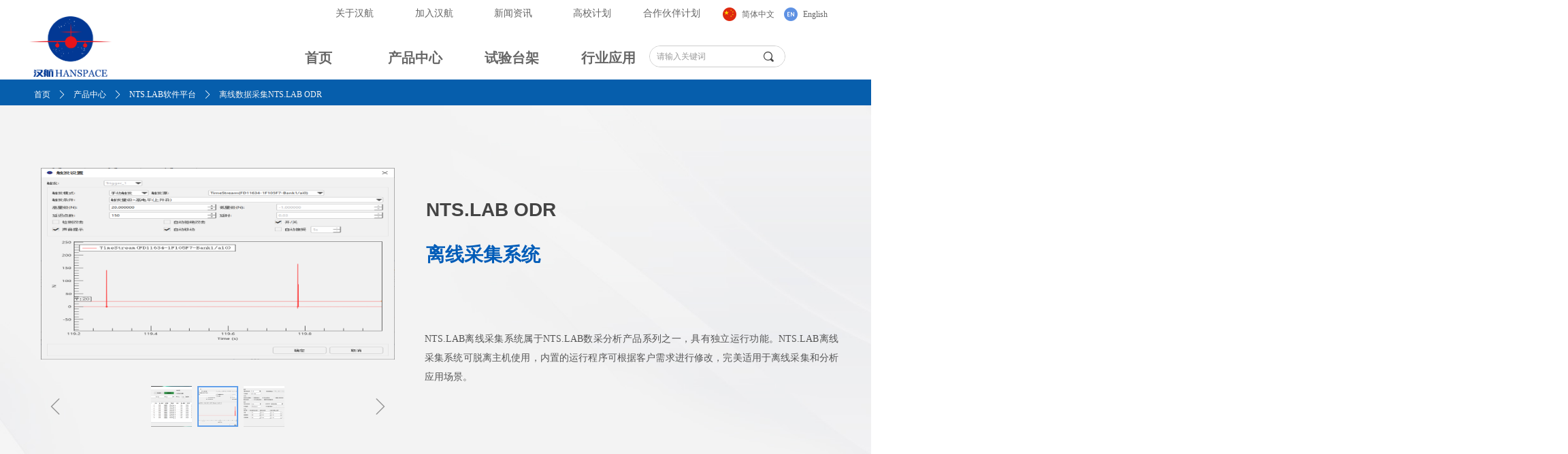

--- FILE ---
content_type: text/html; charset=utf-8
request_url: https://hanspace.com/ntslab_odr
body_size: 22223
content:


<!DOCTYPE html>

<html class="smart-design-mode">
<head>


        <meta name="viewport" content="width=device-width" />

    <meta http-equiv="Content-Type" content="text/html; charset=utf-8" />
    <meta name="description" content="NTS.LAB离线采集系统属于NTS.LAB数采分析产品系列之一，具有独立运行功能。NTS.LAB离线采集系统可脱离主机使用，内置的运行程序可根据客户需求进行修改，完美适用于离线采集和分析应用场景。" />
    <meta name="keywords" content="离线,数据采集,离线采集,车载" />
    <meta name="renderer" content="webkit" />
    <meta name="applicable-device" content="pc" />
    <meta http-equiv="Cache-Control" content="no-transform" />
    <title>汉航--离线数据采集NTS.LAB ODR</title>
    <link rel="icon" href="//img.wanwang.xin/sitefiles10268/10268976/icon.png"/><link rel="shortcut icon" href="//img.wanwang.xin/sitefiles10268/10268976/icon.png"/><link rel="bookmark" href="//img.wanwang.xin/sitefiles10268/10268976/icon.png"/>
    <link href="https://img.wanwang.xin/Designer/Content/bottom/pcstyle.css?_version=20250709210035" rel="stylesheet" type="text/css"/>
    <link href="https://img.wanwang.xin/Content/public/css/reset.css?_version=20251020152400" rel="stylesheet" type="text/css"/>
    <link href="https://img.wanwang.xin/static/iconfont/1.0.0/iconfont.css?_version=20250709210039" rel="stylesheet" type="text/css"/>
    <link href="https://img.wanwang.xin/static/iconfont/2.0.0/iconfont.css?_version=20250709210039" rel="stylesheet" type="text/css"/>
    <link href="https://img.wanwang.xin/static/iconfont/designer/iconfont.css?_version=20250709210039" rel="stylesheet" type="text/css"/>
    <link href="https://img.wanwang.xin/static/iconfont/companyinfo/iconfont.css?_version=20250709210039" rel="stylesheet" type="text/css"/>
    <link href="https://img.wanwang.xin/Designer/Content/base/css/pager.css?_version=20250709210034" rel="stylesheet" type="text/css"/>
    <link href="https://img.wanwang.xin/Designer/Content/base/css/hover-effects.css?_version=20250709210034" rel="stylesheet" type="text/css"/>
    <link href="https://img.wanwang.xin/Designer/Content/base/css/antChain.css?_version=20250709210034" rel="stylesheet" type="text/css"/>


    
    <link href="//img.wanwang.xin/pubsf/10268/10268976/css/629314_Pc_zh-CN.css?preventCdnCacheSeed=02bd8723ba6e4d968695c76c02c55039" rel="stylesheet" />
    <script src="https://img.wanwang.xin/Scripts/JQuery/jquery-3.6.3.min.js?_version=20250709210036" type="text/javascript"></script>
    <script src="https://img.wanwang.xin/Designer/Scripts/jquery.lazyload.min.js?_version=20250709210035" type="text/javascript"></script>
    <script src="https://img.wanwang.xin/Designer/Scripts/smart.animation.min.js?_version=20250709210035" type="text/javascript"></script>
    <script src="https://img.wanwang.xin/Designer/Content/Designer-panel/js/kino.razor.min.js?_version=20250709210034" type="text/javascript"></script>
    <script src="https://img.wanwang.xin/Scripts/common.min.js?v=20200318&_version=20251218143107" type="text/javascript"></script>
    <script src="https://img.wanwang.xin/Administration/Scripts/admin.validator.min.js?_version=20250709210033" type="text/javascript"></script>
    <script src="https://img.wanwang.xin/Administration/Content/plugins/cookie/jquery.cookie.js?_version=20250709210032" type="text/javascript"></script>
    <script src="https://img.wanwang.xin/Scripts/utils.js?_version=20251120201831" type="text/javascript"></script>

    <script type='text/javascript' id='jssor-all' src='https://img.wanwang.xin/Designer/Scripts/jssor.slider-22.2.16-all.min.js?_version=20250709210035' ></script><script type='text/javascript' id='jqueryzoom' src='https://img.wanwang.xin/Designer/Scripts/jquery.jqueryzoom.js?_version=20250709210035' ></script><script type='text/javascript' id='slideshow' src='https://img.wanwang.xin/Designer/Scripts/slideshow.js?_version=20250709210035' ></script>
    
<script type="text/javascript">
           window.SEED_CONFIG = {
       customerId: ""
            };
        $.ajaxSetup({
            cache: false,
            beforeSend: function (jqXHR, settings) {
                settings.data = settings.data && settings.data.length > 0 ? (settings.data + "&") : "";
                settings.data = settings.data + "__RequestVerificationToken=" + $('input[name="__RequestVerificationToken"]').val();
                return true;
            }
        });
</script>
<script>
var _hmt = _hmt || [];
(function() {
  var hm = document.createElement("script");
  hm.src = "https://hm.baidu.com/hm.js?db8fd88ad638d58fc9cd0c94313a6600";
  var s = document.getElementsByTagName("script")[0]; 
  s.parentNode.insertBefore(hm, s);
})();
</script>


<script>
  window.SEED_CONFIG=window.SEED_CONFIG||{};
  window.SEED_CONFIG.siteId ="WS20250801152155000002";
  window.SEED_CONFIG.env ="prod";
</script>
<script defer="defer" src="https://o.alicdn.com/msea-fe/seed/index.js"></script>

</head>
<body id="smart-body" area="main">
 

    <input type="hidden" id="pageinfo"
           value="629314"
           data-type="1"
           data-device="Pc"
           data-entityid="629314" />
    <input id="txtDeviceSwitchEnabled" value="show" type="hidden" />


    


    
<!-- 在 mainContentWrapper 的下一层的三个div上设置了zindex。把页头页尾所在的层级调整高于中间内容，以防止中间内容遮盖页头页尾 -->

<div id="mainContentWrapper" style="background-color: transparent; background-image: none; background-repeat: no-repeat;background-position:0 0; background:-moz-linear-gradient(top, none, none);background:-webkit-gradient(linear, left top, left bottom, from(none), to(none));background:-o-linear-gradient(top, none, none);background:-ms-linear-gradient(top, none, none);background:linear-gradient(top, none, none);;
     position: relative; width: 100%;min-width:1200px;background-size: auto;" bgScroll="none">
    
    <div style="background-color: transparent; background-image: none; background-repeat: no-repeat;background-position:0 0; background:-moz-linear-gradient(top, none, none);background:-webkit-gradient(linear, left top, left bottom, from(none), to(none));background:-o-linear-gradient(top, none, none);background:-ms-linear-gradient(top, none, none);background:linear-gradient(top, none, none);;
         position: relative; width: 100%;min-width:1200px;background-size: auto; z-index:auto;" bgScroll="none">
        <div class=" header" cpid="1133606" id="smv_Area0" style="width: 1200px; height: 116px;  position: relative; margin: 0 auto">
            <div id="smv_tem_612_10" ctype="banner"  class="esmartMargin smartAbs " cpid="1133606" cstyle="Style2" ccolor="Item0" areaId="Area0" isContainer="True" pvid="" tareaId="Area0"  re-direction="y" daxis="Y" isdeletable="True" style="height: 117px; width: 100%; left: 0px; top: 0px;z-index:26;"><div class="yibuFrameContent tem_612_10  banner_Style2  " style="overflow:visible;;" ><div class="fullcolumn-inner smAreaC" id="smc_Area0" cid="tem_612_10" style="width:1200px">
    <div id="smv_tem_613_44" ctype="image"  class="esmartMargin smartAbs " cpid="1133606" cstyle="Style1" ccolor="Item0" areaId="Area0" isContainer="False" pvid="tem_612_10" tareaId="Area0"  re-direction="all" daxis="All" isdeletable="True" style="height: 89px; width: 123px; left: 2px; top: 24px;z-index:14;"><div class="yibuFrameContent tem_613_44  image_Style1  " style="overflow:visible;;" >
    <div class="w-image-box image-clip-wrap" data-fillType="0" id="div_tem_613_44">
        <a target="_self" href="/home">
            <img loading="lazy" 
                 src="//img.wanwang.xin/contents/sitefiles2053/10268976/images/30729730.png" 
                 alt="" 
                 title="" 
                 id="img_smv_tem_613_44" 
                 style="width: 121px; height:87px;"
                 class=""
             >
        </a>
    </div>

    <script type="text/javascript">
        $(function () {
            
                InitImageSmv("tem_613_44", "121", "89", "0");
            
                 });
    </script>

</div></div><div id="smv_tem_616_44" ctype="tab"  class="esmartMargin smartAbs " cpid="1133606" cstyle="Style6" ccolor="Item0" areaId="Area0" isContainer="True" pvid="tem_612_10" tareaId="Area0"  re-direction="all" daxis="All" isdeletable="True" style="height: 60px; width: 1072px; left: -147px; top: 56px;z-index:0;"><div class="yibuFrameContent tem_616_44  tab_Style6  " style="overflow:visible;;" >
<div class="w-label" id="tab_tem_616_44">
    <ul class="w-label-tips">
        <li class="w-label-tips-line"><span></span></li>
            <li class="w-label-tips-item " style="" data-area="tabArea1645496274846">
                <a class="f-ellipsis" href="/home" target="_self" style="line-height: 55px">首页</a>
                <span class="mask" style=""></span>
            </li>
            <li class="w-label-tips-line"><span></span></li>
            <li class="w-label-tips-item " style="" data-area="tabArea1645496317933">
                <a class="f-ellipsis" href="/products" target="_self" style="line-height: 55px">产品中心</a>
                <span class="mask" style=""></span>
            </li>
            <li class="w-label-tips-line"><span></span></li>
            <li class="w-label-tips-item " style="" data-area="tabArea1645496346241">
                <a class="f-ellipsis" href="/test_rig" target="_self" style="line-height: 55px">试验台架</a>
                <span class="mask" style=""></span>
            </li>
            <li class="w-label-tips-line"><span></span></li>
            <li class="w-label-tips-item " style="" data-area="tabArea1645496356230">
                <a class="f-ellipsis" href="/industry_application" target="_self" style="line-height: 55px">行业应用</a>
                <span class="mask" style=""></span>
            </li>
            <li class="w-label-tips-line"><span></span></li>
    </ul>
    <ul class="w-label-content">

            <li class="w-label-content-item " data-area="tabArea1645496274846">
                <div class="smAreaC" id="smc_tabArea1645496274846" cid="tem_616_44" style="height: 71px;">
                                    </div>
            </li>
            <li class="w-label-content-item " data-area="tabArea1645496317933">
                <div class="smAreaC" id="smc_tabArea1645496317933" cid="tem_616_44" style="height: 40px;">
                    <div id="smv_tem_627_44" ctype="area"  class="esmartMargin smartAbs " cpid="1133606" cstyle="Style1" ccolor="Item0" areaId="tabArea1645496317933" isContainer="True" pvid="tem_616_44" tareaId="Area0"  re-direction="all" daxis="All" isdeletable="True" style="height: 326px; width: 2177px; left: -624px; top: 0px;z-index:0;"><div class="yibuFrameContent tem_627_44  area_Style1  " style="overflow:visible;;" ><div class="w-container" data-effect-name="enterTop">
    <div class="smAreaC" id="smc_Area0" cid="tem_627_44">
        <div id="smv_tem_628_44" ctype="tab"  class="esmartMargin smartAbs " cpid="1133606" cstyle="Style3" ccolor="Item0" areaId="Area0" isContainer="True" pvid="tem_627_44" tareaId="Area0"  re-direction="all" daxis="All" isdeletable="True" style="height: 298px; width: 1178px; left: 655px; top: -2px;z-index:0;"><div class="yibuFrameContent tem_628_44  tab_Style3  " style="overflow:visible;;" >
<div class="w-label" id="tab_tem_628_44">
    <ul class="w-label-tips">
        <li class="w-label-tips-line current"></li>
            <li class="w-label-tips-item current" style="height:74px;line-height:74px;" data-area="tabArea1645498101038">
                <a class="f-ellipsis" style="height:74px;line-height:74px;" href="/hardware" target="_self">
                    <span>硬件</span>
                    <i class="w-label-tips-arrow"></i>
                    <div class="w-label-tips-item-line"></div>
                </a>
            </li>
            <li class="w-label-tips-line current"></li>
            <li class="w-label-tips-item " style="height:74px;line-height:74px;" data-area="tabArea1645498112956">
                <a class="f-ellipsis" style="height:74px;line-height:74px;" href="/ntslab" target="_self">
                    <span>软件</span>
                    <i class="w-label-tips-arrow"></i>
                    <div class="w-label-tips-item-line"></div>
                </a>
            </li>
            <li class="w-label-tips-line "></li>
            <li class="w-label-tips-item " style="height:74px;line-height:74px;" data-area="tabArea1660475710750">
                <a class="f-ellipsis" style="height:74px;line-height:74px;" href="/shaker" target="_blank">
                    <span>激振系统</span>
                    <i class="w-label-tips-arrow"></i>
                    <div class="w-label-tips-item-line"></div>
                </a>
            </li>
            <li class="w-label-tips-line "></li>
            <li class="w-label-tips-item " style="height:74px;line-height:74px;" data-area="tabArea1645498121228">
                <a class="f-ellipsis" style="height:74px;line-height:74px;" href="/engineering_consultation" target="_self">
                    <span>工程咨询</span>
                    <i class="w-label-tips-arrow"></i>
                    <div class="w-label-tips-item-line"></div>
                </a>
            </li>
            <li class="w-label-tips-line "></li>
    </ul>
    <ul class="w-label-content">

            <li class="w-label-content-item current" data-area="tabArea1645498101038">
                <div class="smAreaC" id="smc_tabArea1645498101038" cid="tem_628_44" style="height: 100%;">
                    <div id="smv_tem_629_44" ctype="button"  class="esmartMargin smartAbs " cpid="1133606" cstyle="Style1" ccolor="Item1" areaId="tabArea1645498101038" isContainer="False" pvid="tem_628_44" tareaId="Area0"  re-direction="all" daxis="All" isdeletable="True" style="height: 38px; width: 227px; left: 79px; top: 61px;z-index:1;"><div class="yibuFrameContent tem_629_44  button_Style1  " style="overflow:visible;;" ><a target="_self" href="/hardware_hunter" class="w-button f-ellipsis" style="width: 225px; height: 36px; line-height: 36px;">
    <span class="w-button-position">
        <em class="w-button-text f-ellipsis">
            <i class="mw-iconfont w-button-icon ">넸</i>
            <span class="mw-txt">汉航猎人系列硬件 </span>
        </em>
    </span>
</a>
    <script type="text/javascript">
        $(function () {
        });
    </script>
</div></div><div id="smv_tem_660_40" ctype="button"  class="esmartMargin smartAbs " cpid="1133606" cstyle="Style1" ccolor="Item1" areaId="tabArea1645498101038" isContainer="False" pvid="tem_628_44" tareaId="Area0"  re-direction="all" daxis="All" isdeletable="True" style="height: 38px; width: 225px; left: 79px; top: 93px;z-index:1;"><div class="yibuFrameContent tem_660_40  button_Style1  " style="overflow:visible;;" ><a target="_self" href="/hardware_mind" class="w-button f-ellipsis" style="width: 223px; height: 36px; line-height: 36px;">
    <span class="w-button-position">
        <em class="w-button-text f-ellipsis">
            <i class="mw-iconfont w-button-icon ">넸</i>
            <span class="mw-txt">汉航思想者系列硬件</span>
        </em>
    </span>
</a>
    <script type="text/javascript">
        $(function () {
        });
    </script>
</div></div><div id="smv_tem_666_8" ctype="image"  class="esmartMargin smartAbs " cpid="1133606" cstyle="Style1" ccolor="Item0" areaId="tabArea1645498101038" isContainer="False" pvid="tem_628_44" tareaId="Area0"  re-direction="all" daxis="All" isdeletable="True" style="height: 121px; width: 201px; left: 81px; top: 157px;z-index:2;"><div class="yibuFrameContent tem_666_8  image_Style1  " style="overflow:visible;;" >
    <div class="w-image-box image-clip-wrap" data-fillType="0" id="div_tem_666_8">
        <a target="_self" href="">
            <img loading="lazy" 
                 src="//img.wanwang.xin/contents/sitefiles2053/10268976/images/37355319.jpg" 
                 alt="" 
                 title="" 
                 id="img_smv_tem_666_8" 
                 style="width: 199px; height:119px;"
                 class=""
             >
        </a>
    </div>

    <script type="text/javascript">
        $(function () {
            
                InitImageSmv("tem_666_8", "199", "121", "0");
            
                 });
    </script>

</div></div><div id="smv_tem_675_18" ctype="button"  class="esmartMargin smartAbs " cpid="1133606" cstyle="Style1" ccolor="Item1" areaId="tabArea1645498101038" isContainer="False" pvid="tem_628_44" tareaId="Area0"  re-direction="all" daxis="All" isdeletable="True" style="height: 38px; width: 143px; left: 79px; top: 24px;z-index:3;"><div class="yibuFrameContent tem_675_18  button_Style1  " style="overflow:visible;;" ><a target="_self" href="/data_acquisition_hardware" class="w-button f-ellipsis" style="width: 141px; height: 36px; line-height: 36px;">
    <span class="w-button-position">
        <em class="w-button-text f-ellipsis">
            <i class="mw-iconfont w-button-icon ">낔</i>
            <span class="mw-txt">   高精度数采硬件</span>
        </em>
    </span>
</a>
    <script type="text/javascript">
        $(function () {
        });
    </script>
</div></div><div id="smv_tem_676_33" ctype="button"  class="esmartMargin smartAbs " cpid="1133606" cstyle="Style1" ccolor="Item1" areaId="tabArea1645498101038" isContainer="False" pvid="tem_628_44" tareaId="Area0"  re-direction="all" daxis="All" isdeletable="True" style="height: 38px; width: 143px; left: 367px; top: 24px;z-index:3;"><div class="yibuFrameContent tem_676_33  button_Style1  " style="overflow:visible;;" ><a target="_self" href="/force_vector_controller" class="w-button f-ellipsis" style="width: 141px; height: 36px; line-height: 36px;">
    <span class="w-button-position">
        <em class="w-button-text f-ellipsis">
            <i class="mw-iconfont w-button-icon ">낔</i>
            <span class="mw-txt">力矢量控制器</span>
        </em>
    </span>
</a>
    <script type="text/javascript">
        $(function () {
        });
    </script>
</div></div><div id="smv_tem_677_15" ctype="button"  class="esmartMargin smartAbs " cpid="1133606" cstyle="Style1" ccolor="Item1" areaId="tabArea1645498101038" isContainer="False" pvid="tem_628_44" tareaId="Area0"  re-direction="all" daxis="All" isdeletable="True" style="height: 38px; width: 227px; left: 367px; top: 61px;z-index:1;"><div class="yibuFrameContent tem_677_15  button_Style1  " style="overflow:visible;;" ><a target="_self" href="/force_vector_controller" class="w-button f-ellipsis" style="width: 225px; height: 36px; line-height: 36px;">
    <span class="w-button-position">
        <em class="w-button-text f-ellipsis">
            <i class="mw-iconfont w-button-icon ">넸</i>
            <span class="mw-txt">力矢量控制器</span>
        </em>
    </span>
</a>
    <script type="text/javascript">
        $(function () {
        });
    </script>
</div></div><div id="smv_tem_678_49" ctype="image"  class="esmartMargin smartAbs " cpid="1133606" cstyle="Style1" ccolor="Item0" areaId="tabArea1645498101038" isContainer="False" pvid="tem_628_44" tareaId="Area0"  re-direction="all" daxis="All" isdeletable="True" style="height: 126px; width: 201px; left: 346px; top: 150px;z-index:4;"><div class="yibuFrameContent tem_678_49  image_Style1  " style="overflow:visible;;" >
    <div class="w-image-box image-clip-wrap" data-fillType="0" id="div_tem_678_49">
        <a target="_self" href="">
            <img loading="lazy" 
                 src="//img.wanwang.xin/contents/sitefiles2053/10268976/images/39326427.png" 
                 alt="" 
                 title="" 
                 id="img_smv_tem_678_49" 
                 style="width: 199px; height:124px;"
                 class="imgCliped"
             >
        </a>
    </div>

    <script type="text/javascript">
        $(function () {
                 });
    </script>

</div></div>                </div>
            </li>
            <li class="w-label-content-item " data-area="tabArea1645498112956">
                <div class="smAreaC" id="smc_tabArea1645498112956" cid="tem_628_44" style="height: 100%;">
                    <div id="smv_tem_632_44" ctype="button"  class="esmartMargin smartAbs " cpid="1133606" cstyle="Style1" ccolor="Item1" areaId="tabArea1645498112956" isContainer="False" pvid="tem_628_44" tareaId="Area0"  re-direction="all" daxis="All" isdeletable="True" style="height: 38px; width: 167px; left: 71px; top: 11px;z-index:1;"><div class="yibuFrameContent tem_632_44  button_Style1  " style="overflow:visible;;" ><a target="_self" href="/ntslab_dsa" class="w-button f-ellipsis" style="width: 165px; height: 36px; line-height: 36px;">
    <span class="w-button-position">
        <em class="w-button-text f-ellipsis">
            <i class="mw-iconfont w-button-icon ">넸</i>
            <span class="mw-txt">动态信号数据采集</span>
        </em>
    </span>
</a>
    <script type="text/javascript">
        $(function () {
        });
    </script>
</div></div><div id="smv_tem_633_44" ctype="button"  class="esmartMargin smartAbs " cpid="1133606" cstyle="Style1" ccolor="Item1" areaId="tabArea1645498112956" isContainer="False" pvid="tem_628_44" tareaId="Area0"  re-direction="all" daxis="All" isdeletable="True" style="height: 38px; width: 215px; left: 71px; top: 56px;z-index:1;"><div class="yibuFrameContent tem_633_44  button_Style1  " style="overflow:visible;;" ><a target="_self" href="/ntslab_rotate" class="w-button f-ellipsis" style="width: 213px; height: 36px; line-height: 36px;">
    <span class="w-button-position">
        <em class="w-button-text f-ellipsis">
            <i class="mw-iconfont w-button-icon ">넸</i>
            <span class="mw-txt">旋转机械特性数据采集和分析</span>
        </em>
    </span>
</a>
    <script type="text/javascript">
        $(function () {
        });
    </script>
</div></div><div id="smv_tem_634_44" ctype="button"  class="esmartMargin smartAbs " cpid="1133606" cstyle="Style1" ccolor="Item1" areaId="tabArea1645498112956" isContainer="False" pvid="tem_628_44" tareaId="Area0"  re-direction="all" daxis="All" isdeletable="True" style="height: 38px; width: 135px; left: 561px; top: 56px;z-index:1;"><div class="yibuFrameContent tem_634_44  button_Style1  " style="overflow:visible;;" ><a target="_self" href="/ntslab_vcs" class="w-button f-ellipsis" style="width: 133px; height: 36px; line-height: 36px;">
    <span class="w-button-position">
        <em class="w-button-text f-ellipsis">
            <i class="mw-iconfont w-button-icon ">넸</i>
            <span class="mw-txt">振动控制系统</span>
        </em>
    </span>
</a>
    <script type="text/javascript">
        $(function () {
        });
    </script>
</div></div><div id="smv_tem_635_44" ctype="button"  class="esmartMargin smartAbs " cpid="1133606" cstyle="Style1" ccolor="Item1" areaId="tabArea1645498112956" isContainer="False" pvid="tem_628_44" tareaId="Area0"  re-direction="all" daxis="All" isdeletable="True" style="height: 38px; width: 135px; left: 333px; top: 11px;z-index:1;"><div class="yibuFrameContent tem_635_44  button_Style1  " style="overflow:visible;;" ><a target="_self" href="/ntslab_odr" class="w-button f-ellipsis" style="width: 133px; height: 36px; line-height: 36px;">
    <span class="w-button-position">
        <em class="w-button-text f-ellipsis">
            <i class="mw-iconfont w-button-icon ">넸</i>
            <span class="mw-txt">离线采集系统</span>
        </em>
    </span>
</a>
    <script type="text/javascript">
        $(function () {
        });
    </script>
</div></div><div id="smv_tem_637_44" ctype="button"  class="esmartMargin smartAbs " cpid="1133606" cstyle="Style1" ccolor="Item1" areaId="tabArea1645498112956" isContainer="False" pvid="tem_628_44" tareaId="Area0"  re-direction="all" daxis="All" isdeletable="True" style="height: 38px; width: 229px; left: 561px; top: 11px;z-index:1;"><div class="yibuFrameContent tem_637_44  button_Style1  " style="overflow:visible;;" ><a target="_self" href="/ntslab_smd" class="w-button f-ellipsis" style="width: 227px; height: 36px; line-height: 36px;">
    <span class="w-button-position">
        <em class="w-button-text f-ellipsis">
            <i class="mw-iconfont w-button-icon ">넸</i>
            <span class="mw-txt">静力疲劳试验应力应变测量分析</span>
        </em>
    </span>
</a>
    <script type="text/javascript">
        $(function () {
        });
    </script>
</div></div><div id="smv_tem_638_44" ctype="button"  class="esmartMargin smartAbs " cpid="1133606" cstyle="Style1" ccolor="Item1" areaId="tabArea1645498112956" isContainer="False" pvid="tem_628_44" tareaId="Area0"  re-direction="all" daxis="All" isdeletable="True" style="height: 38px; width: 183px; left: 71px; top: 99px;z-index:1;"><div class="yibuFrameContent tem_638_44  button_Style1  " style="overflow:visible;;" ><a target="_self" href="/ntslab_acs" class="w-button f-ellipsis" style="width: 181px; height: 36px; line-height: 36px;">
    <span class="w-button-position">
        <em class="w-button-text f-ellipsis">
            <i class="mw-iconfont w-button-icon ">넸</i>
            <span class="mw-txt">闭环数字声学控制系统</span>
        </em>
    </span>
</a>
    <script type="text/javascript">
        $(function () {
        });
    </script>
</div></div><div id="smv_tem_639_44" ctype="button"  class="esmartMargin smartAbs " cpid="1133606" cstyle="Style1" ccolor="Item1" areaId="tabArea1645498112956" isContainer="False" pvid="tem_628_44" tareaId="Area0"  re-direction="all" daxis="All" isdeletable="True" style="height: 38px; width: 189px; left: 333px; top: 56px;z-index:1;"><div class="yibuFrameContent tem_639_44  button_Style1  " style="overflow:visible;;" ><a target="_self" href="/ntslab_modal" class="w-button f-ellipsis" style="width: 187px; height: 36px; line-height: 36px;">
    <span class="w-button-position">
        <em class="w-button-text f-ellipsis">
            <i class="mw-iconfont w-button-icon ">넸</i>
            <span class="mw-txt">模态测试分析</span>
        </em>
    </span>
</a>
    <script type="text/javascript">
        $(function () {
        });
    </script>
</div></div><div id="smv_tem_640_44" ctype="button"  class="esmartMargin smartAbs " cpid="1133606" cstyle="Style1" ccolor="Item1" areaId="tabArea1645498112956" isContainer="False" pvid="tem_628_44" tareaId="Area0"  re-direction="all" daxis="All" isdeletable="True" style="height: 38px; width: 356px; left: 333px; top: 99px;z-index:1;"><div class="yibuFrameContent tem_640_44  button_Style1  " style="overflow:visible;;" ><a target="_self" href="/ntslab_acoustic" class="w-button f-ellipsis" style="width: 354px; height: 36px; line-height: 36px;">
    <span class="w-button-position">
        <em class="w-button-text f-ellipsis">
            <i class="mw-iconfont w-button-icon ">넸</i>
            <span class="mw-txt">声学测量分析</span>
        </em>
    </span>
</a>
    <script type="text/javascript">
        $(function () {
        });
    </script>
</div></div><div id="smv_tem_653_0" ctype="button"  class="esmartMargin smartAbs " cpid="1133606" cstyle="Style1" ccolor="Item1" areaId="tabArea1645498112956" isContainer="False" pvid="tem_628_44" tareaId="Area0"  re-direction="all" daxis="All" isdeletable="True" style="height: 38px; width: 191px; left: 561px; top: 99px;z-index:1;"><div class="yibuFrameContent tem_653_0  button_Style1  " style="overflow:visible;;" ><a target="_self" href="/ntslab_acx" class="w-button f-ellipsis" style="width: 189px; height: 36px; line-height: 36px;">
    <span class="w-button-position">
        <em class="w-button-text f-ellipsis">
            <i class="mw-iconfont w-button-icon ">넸</i>
            <span class="mw-txt">声学相机测试系统</span>
        </em>
    </span>
</a>
    <script type="text/javascript">
        $(function () {
        });
    </script>
</div></div><div id="smv_tem_654_44" ctype="button"  class="esmartMargin smartAbs " cpid="1133606" cstyle="Style1" ccolor="Item1" areaId="tabArea1645498112956" isContainer="False" pvid="tem_628_44" tareaId="Area0"  re-direction="all" daxis="All" isdeletable="True" style="height: 36px; width: 162px; left: 71px; top: 144px;z-index:1;"><div class="yibuFrameContent tem_654_44  button_Style1  " style="overflow:visible;;" ><a target="_self" href="/ntslab_pbn" class="w-button f-ellipsis" style="width: 160px; height: 34px; line-height: 34px;">
    <span class="w-button-position">
        <em class="w-button-text f-ellipsis">
            <i class="mw-iconfont w-button-icon ">넸</i>
            <span class="mw-txt">车辆通过噪声测试</span>
        </em>
    </span>
</a>
    <script type="text/javascript">
        $(function () {
        });
    </script>
</div></div><div id="smv_tem_655_11" ctype="button"  class="esmartMargin smartAbs " cpid="1133606" cstyle="Style1" ccolor="Item1" areaId="tabArea1645498112956" isContainer="False" pvid="tem_628_44" tareaId="Area0"  re-direction="all" daxis="All" isdeletable="True" style="height: 38px; width: 177px; left: 333px; top: 144px;z-index:1;"><div class="yibuFrameContent tem_655_11  button_Style1  " style="overflow:visible;;" ><a target="_self" href="/ntslab_tsa_a" class="w-button f-ellipsis" style="width: 175px; height: 36px; line-height: 36px;">
    <span class="w-button-position">
        <em class="w-button-text f-ellipsis">
            <i class="mw-iconfont w-button-icon ">넸</i>
            <span class="mw-txt">车辆换挡性能测试系统</span>
        </em>
    </span>
</a>
    <script type="text/javascript">
        $(function () {
        });
    </script>
</div></div><div id="smv_tem_656_36" ctype="button"  class="esmartMargin smartAbs " cpid="1133606" cstyle="Style1" ccolor="Item1" areaId="tabArea1645498112956" isContainer="False" pvid="tem_628_44" tareaId="Area0"  re-direction="all" daxis="All" isdeletable="True" style="height: 38px; width: 200px; left: 561px; top: 144px;z-index:1;"><div class="yibuFrameContent tem_656_36  button_Style1  " style="overflow:visible;;" ><a target="_self" href="/ntslab_tpa" class="w-button f-ellipsis" style="width: 198px; height: 36px; line-height: 36px;">
    <span class="w-button-position">
        <em class="w-button-text f-ellipsis">
            <i class="mw-iconfont w-button-icon ">넸</i>
            <span class="mw-txt">传递路径分析、载荷识别</span>
        </em>
    </span>
</a>
    <script type="text/javascript">
        $(function () {
        });
    </script>
</div></div>                </div>
            </li>
            <li class="w-label-content-item " data-area="tabArea1660475710750">
                <div class="smAreaC" id="smc_tabArea1660475710750" cid="tem_628_44" style="height: 100%;">
                    <div id="smv_tem_662_32" ctype="button"  class="esmartMargin smartAbs " cpid="1133606" cstyle="Style1" ccolor="Item1" areaId="tabArea1660475710750" isContainer="False" pvid="tem_628_44" tareaId="Area0"  re-direction="all" daxis="All" isdeletable="True" style="height: 38px; width: 181px; left: 62px; top: 22px;z-index:1;"><div class="yibuFrameContent tem_662_32  button_Style1  " style="overflow:visible;;" ><a target="_self" href="/shaker_hs05" class="w-button f-ellipsis" style="width: 179px; height: 36px; line-height: 36px;">
    <span class="w-button-position">
        <em class="w-button-text f-ellipsis">
            <i class="mw-iconfont w-button-icon ">넸</i>
            <span class="mw-txt">HS05</span>
        </em>
    </span>
</a>
    <script type="text/javascript">
        $(function () {
        });
    </script>
</div></div><div id="smv_tem_664_50" ctype="button"  class="esmartMargin smartAbs " cpid="1133606" cstyle="Style1" ccolor="Item1" areaId="tabArea1660475710750" isContainer="False" pvid="tem_628_44" tareaId="Area0"  re-direction="all" daxis="All" isdeletable="True" style="height: 38px; width: 181px; left: 267px; top: 22px;z-index:1;"><div class="yibuFrameContent tem_664_50  button_Style1  " style="overflow:visible;;" ><a target="_self" href="/shaker_hs20" class="w-button f-ellipsis" style="width: 179px; height: 36px; line-height: 36px;">
    <span class="w-button-position">
        <em class="w-button-text f-ellipsis">
            <i class="mw-iconfont w-button-icon ">넸</i>
            <span class="mw-txt">HS20</span>
        </em>
    </span>
</a>
    <script type="text/javascript">
        $(function () {
        });
    </script>
</div></div><div id="smv_tem_668_1" ctype="image"  class="esmartMargin smartAbs " cpid="1133606" cstyle="Style1" ccolor="Item0" areaId="tabArea1660475710750" isContainer="False" pvid="tem_628_44" tareaId="Area0"  re-direction="all" daxis="All" isdeletable="True" style="height: 140px; width: 153px; left: 66px; top: 94px;z-index:2;"><div class="yibuFrameContent tem_668_1  image_Style1  " style="overflow:visible;;" >
    <div class="w-image-box image-clip-wrap" data-fillType="0" id="div_tem_668_1">
        <a target="_self" href="">
            <img loading="lazy" 
                 src="//img.wanwang.xin/contents/sitefiles2053/10268976/images/32713263.png" 
                 alt="" 
                 title="" 
                 id="img_smv_tem_668_1" 
                 style="width: 151px; height:138px;"
                 class="imgCliped"
             >
        </a>
    </div>

    <script type="text/javascript">
        $(function () {
                 });
    </script>

</div></div><div id="smv_tem_669_16" ctype="image"  class="esmartMargin smartAbs " cpid="1133606" cstyle="Style1" ccolor="Item0" areaId="tabArea1660475710750" isContainer="False" pvid="tem_628_44" tareaId="Area0"  re-direction="all" daxis="All" isdeletable="True" style="height: 120px; width: 161px; left: 276px; top: 112px;z-index:2;"><div class="yibuFrameContent tem_669_16  image_Style1  " style="overflow:visible;;" >
    <div class="w-image-box image-clip-wrap" data-fillType="0" id="div_tem_669_16">
        <a target="_self" href="">
            <img loading="lazy" 
                 src="//img.wanwang.xin/contents/sitefiles2053/10268976/images/32713296.png" 
                 alt="" 
                 title="" 
                 id="img_smv_tem_669_16" 
                 style="width: 159px; height:118px;"
                 class=""
             >
        </a>
    </div>

    <script type="text/javascript">
        $(function () {
            
                InitImageSmv("tem_669_16", "159", "120", "0");
            
                 });
    </script>

</div></div><div id="smv_tem_680_5" ctype="button"  class="esmartMargin smartAbs " cpid="1133606" cstyle="Style1" ccolor="Item1" areaId="tabArea1660475710750" isContainer="False" pvid="tem_628_44" tareaId="Area0"  re-direction="all" daxis="All" isdeletable="True" style="height: 38px; width: 181px; left: 498px; top: 22px;z-index:1;"><div class="yibuFrameContent tem_680_5  button_Style1  " style="overflow:visible;;" ><a target="_self" href="/shaker_hs50" class="w-button f-ellipsis" style="width: 179px; height: 36px; line-height: 36px;">
    <span class="w-button-position">
        <em class="w-button-text f-ellipsis">
            <i class="mw-iconfont w-button-icon ">넸</i>
            <span class="mw-txt">HS50</span>
        </em>
    </span>
</a>
    <script type="text/javascript">
        $(function () {
        });
    </script>
</div></div><div id="smv_tem_681_4" ctype="image"  class="esmartMargin smartAbs " cpid="1133606" cstyle="Style1" ccolor="Item0" areaId="tabArea1660475710750" isContainer="False" pvid="tem_628_44" tareaId="Area0"  re-direction="all" daxis="All" isdeletable="True" style="height: 112px; width: 221px; left: 499px; top: 110px;z-index:2;"><div class="yibuFrameContent tem_681_4  image_Style1  " style="overflow:visible;;" >
    <div class="w-image-box image-clip-wrap" data-fillType="0" id="div_tem_681_4">
        <a target="_self" href="">
            <img loading="lazy" 
                 src="//img.wanwang.xin/contents/sitefiles2053/10268976/images/46447008.png" 
                 alt="" 
                 title="" 
                 id="img_smv_tem_681_4" 
                 style="width: 219px; height:110px;"
                 class=""
             >
        </a>
    </div>

    <script type="text/javascript">
        $(function () {
            
                InitImageSmv("tem_681_4", "219", "112", "0");
            
                 });
    </script>

</div></div>                </div>
            </li>
            <li class="w-label-content-item " data-area="tabArea1645498121228">
                <div class="smAreaC" id="smc_tabArea1645498121228" cid="tem_628_44" style="height: 100%;">
                    <div id="smv_tem_641_44" ctype="button"  class="esmartMargin smartAbs " cpid="1133606" cstyle="Style1" ccolor="Item1" areaId="tabArea1645498121228" isContainer="False" pvid="tem_628_44" tareaId="Area0"  re-direction="all" daxis="All" isdeletable="True" style="height: 38px; width: 182px; left: 72px; top: 6px;z-index:1;"><div class="yibuFrameContent tem_641_44  button_Style1  " style="overflow:visible;;" ><a target="_self" href="/engineering_consultation" class="w-button f-ellipsis" style="width: 180px; height: 36px; line-height: 36px;">
    <span class="w-button-position">
        <em class="w-button-text f-ellipsis">
            <i class="mw-iconfont w-button-icon ">넸</i>
            <span class="mw-txt">多物理场CAE仿真分析</span>
        </em>
    </span>
</a>
    <script type="text/javascript">
        $(function () {
        });
    </script>
</div></div><div id="smv_tem_642_44" ctype="button"  class="esmartMargin smartAbs " cpid="1133606" cstyle="Style1" ccolor="Item1" areaId="tabArea1645498121228" isContainer="False" pvid="tem_628_44" tareaId="Area0"  re-direction="all" daxis="All" isdeletable="True" style="height: 38px; width: 264px; left: 72px; top: 55px;z-index:1;"><div class="yibuFrameContent tem_642_44  button_Style1  " style="overflow:visible;;" ><a target="_self" href="/engineering_consultation" class="w-button f-ellipsis" style="width: 262px; height: 36px; line-height: 36px;">
    <span class="w-button-position">
        <em class="w-button-text f-ellipsis">
            <i class="mw-iconfont w-button-icon ">넸</i>
            <span class="mw-txt">高端数据采集硬件板卡定制开发</span>
        </em>
    </span>
</a>
    <script type="text/javascript">
        $(function () {
        });
    </script>
</div></div><div id="smv_tem_643_44" ctype="button"  class="esmartMargin smartAbs " cpid="1133606" cstyle="Style1" ccolor="Item1" areaId="tabArea1645498121228" isContainer="False" pvid="tem_628_44" tareaId="Area0"  re-direction="all" daxis="All" isdeletable="True" style="height: 38px; width: 306px; left: 352px; top: 6px;z-index:1;"><div class="yibuFrameContent tem_643_44  button_Style1  " style="overflow:visible;;" ><a target="_self" href="/engineering_consultation" class="w-button f-ellipsis" style="width: 304px; height: 36px; line-height: 36px;">
    <span class="w-button-position">
        <em class="w-button-text f-ellipsis">
            <i class="mw-iconfont w-button-icon ">넸</i>
            <span class="mw-txt">热、声、振结构有限元软件定制开发</span>
        </em>
    </span>
</a>
    <script type="text/javascript">
        $(function () {
        });
    </script>
</div></div><div id="smv_tem_644_44" ctype="button"  class="esmartMargin smartAbs " cpid="1133606" cstyle="Style1" ccolor="Item1" areaId="tabArea1645498121228" isContainer="False" pvid="tem_628_44" tareaId="Area0"  re-direction="all" daxis="All" isdeletable="True" style="height: 38px; width: 303px; left: 352px; top: 55px;z-index:1;"><div class="yibuFrameContent tem_644_44  button_Style1  " style="overflow:visible;;" ><a target="_self" href="/engineering_consultation" class="w-button f-ellipsis" style="width: 301px; height: 36px; line-height: 36px;">
    <span class="w-button-position">
        <em class="w-button-text f-ellipsis">
            <i class="mw-iconfont w-button-icon ">넸</i>
            <span class="mw-txt">力学、声学、热学试验工程软件定制开发</span>
        </em>
    </span>
</a>
    <script type="text/javascript">
        $(function () {
        });
    </script>
</div></div>                </div>
            </li>
    </ul>
</div>
<script type="text/javascript">
    $(function () {
        var event = "mouseenter";
        $("#tab_tem_628_44 > .w-label-tips >.w-label-tips-item").on(event, function () {
            $(this).siblings().removeClass("current");
            $(this).addClass("current");
            $(this).prev(".w-label-tips-line").addClass("current");
            $(this).next(".w-label-tips-line").addClass("current");
            var $content = $("#tab_tem_628_44 >.w-label-content > .w-label-content-item[data-area='" + $(this).attr("data-area") + "']");
            $content.addClass("current").siblings().removeClass("current");
            $("#smv_tem_628_44").attr("selectArea", $content.attr("data-area"));
            $content.find("img").cutFillAuto();
        });
        var h = parseInt("76");
        $("#tab_tem_628_44 > .w-label-tips >.w-label-tips-item.current").css("height", h).find(">a").css("height", h).css("line-height", h + "px");
        $("#smv_tem_628_44").attr("selectArea", "tabArea1645498101038");
    });
</script>
</div></div>    </div>
</div></div></div>                </div>
            </li>
            <li class="w-label-content-item " data-area="tabArea1645496346241">
                <div class="smAreaC" id="smc_tabArea1645496346241" cid="tem_616_44" style="height: 93px;">
                                    </div>
            </li>
            <li class="w-label-content-item " data-area="tabArea1645496356230">
                <div class="smAreaC" id="smc_tabArea1645496356230" cid="tem_616_44" style="height: 118px;">
                    <div id="smv_tem_645_44" ctype="area"  class="esmartMargin smartAbs " cpid="1133606" cstyle="Style1" ccolor="Item0" areaId="tabArea1645496356230" isContainer="True" pvid="tem_616_44" tareaId="Area0"  re-direction="all" daxis="All" isdeletable="True" style="height: 376px; width: 2065px; left: 0px; top: -1207px;z-index:0;"><div class="yibuFrameContent tem_645_44  area_Style1  " style="overflow:visible;;" ><div class="w-container" data-effect-name="enterTop">
    <div class="smAreaC" id="smc_Area0" cid="tem_645_44">
        <div id="smv_tem_646_44" ctype="tab"  class="esmartMargin smartAbs " cpid="1133606" cstyle="Style3" ccolor="Item0" areaId="Area0" isContainer="True" pvid="tem_645_44" tareaId="Area0"  re-direction="all" daxis="All" isdeletable="True" style="height: 50px; width: 1023px; left: 658px; top: 42px;z-index:0;"><div class="yibuFrameContent tem_646_44  tab_Style3  " style="overflow:visible;;" >
<div class="w-label" id="tab_tem_646_44">
    <ul class="w-label-tips">
        <li class="w-label-tips-line current"></li>
            <li class="w-label-tips-item current" style="height:50px;line-height:50px;" data-area="tabArea1645497465324">
                <a class="f-ellipsis" style="height:50px;line-height:50px;" href="/hyyy1" target="_self">
                    <span>行业应用</span>
                    <i class="w-label-tips-arrow"></i>
                    <div class="w-label-tips-item-line"></div>
                </a>
            </li>
            <li class="w-label-tips-line current"></li>
    </ul>
    <ul class="w-label-content">

            <li class="w-label-content-item current" data-area="tabArea1645497465324">
                <div class="smAreaC" id="smc_tabArea1645497465324" cid="tem_646_44" style="height: 100%;">
                    <div id="smv_tem_647_44" ctype="button"  class="esmartMargin smartAbs " cpid="1133606" cstyle="Style1" ccolor="Item1" areaId="tabArea1645497465324" isContainer="False" pvid="tem_646_44" tareaId="Area0"  re-direction="all" daxis="All" isdeletable="True" style="height: 38px; width: 142px; left: 72px; top: 0px;z-index:1;"><div class="yibuFrameContent tem_647_44  button_Style1  " style="overflow:visible;;" ><a target="_self" href="/hkhtjgf" class="w-button f-ellipsis" style="width: 140px; height: 36px; line-height: 36px;">
    <span class="w-button-position">
        <em class="w-button-text f-ellipsis">
            <i class="mw-iconfont w-button-icon ">넸</i>
            <span class="mw-txt">航空航天及国防</span>
        </em>
    </span>
</a>
    <script type="text/javascript">
        $(function () {
        });
    </script>
</div></div><div id="smv_tem_648_44" ctype="button"  class="esmartMargin smartAbs " cpid="1133606" cstyle="Style1" ccolor="Item1" areaId="tabArea1645497465324" isContainer="False" pvid="tem_646_44" tareaId="Area0"  re-direction="all" daxis="All" isdeletable="True" style="height: 38px; width: 110px; left: 268px; top: 0px;z-index:1;"><div class="yibuFrameContent tem_648_44  button_Style1  " style="overflow:visible;;" ><a target="_self" href="/jtys" class="w-button f-ellipsis" style="width: 108px; height: 36px; line-height: 36px;">
    <span class="w-button-position">
        <em class="w-button-text f-ellipsis">
            <i class="mw-iconfont w-button-icon ">넸</i>
            <span class="mw-txt">交通运输</span>
        </em>
    </span>
</a>
    <script type="text/javascript">
        $(function () {
        });
    </script>
</div></div><div id="smv_tem_649_44" ctype="button"  class="esmartMargin smartAbs " cpid="1133606" cstyle="Style1" ccolor="Item1" areaId="tabArea1645497465324" isContainer="False" pvid="tem_646_44" tareaId="Area0"  re-direction="all" daxis="All" isdeletable="True" style="height: 38px; width: 72px; left: 427px; top: 0px;z-index:1;"><div class="yibuFrameContent tem_649_44  button_Style1  " style="overflow:visible;;" ><a target="_self" href="/dz" class="w-button f-ellipsis" style="width: 70px; height: 36px; line-height: 36px;">
    <span class="w-button-position">
        <em class="w-button-text f-ellipsis">
            <i class="mw-iconfont w-button-icon ">넸</i>
            <span class="mw-txt">电子</span>
        </em>
    </span>
</a>
    <script type="text/javascript">
        $(function () {
        });
    </script>
</div></div><div id="smv_tem_650_44" ctype="button"  class="esmartMargin smartAbs " cpid="1133606" cstyle="Style1" ccolor="Item1" areaId="tabArea1645497465324" isContainer="False" pvid="tem_646_44" tareaId="Area0"  re-direction="all" daxis="All" isdeletable="True" style="height: 38px; width: 136px; left: 72px; top: 51px;z-index:1;"><div class="yibuFrameContent tem_650_44  button_Style1  " style="overflow:visible;;" ><a target="_self" href="/kyyx" class="w-button f-ellipsis" style="width: 134px; height: 36px; line-height: 36px;">
    <span class="w-button-position">
        <em class="w-button-text f-ellipsis">
            <i class="mw-iconfont w-button-icon ">넸</i>
            <span class="mw-txt">科研院校</span>
        </em>
    </span>
</a>
    <script type="text/javascript">
        $(function () {
        });
    </script>
</div></div><div id="smv_tem_651_44" ctype="button"  class="esmartMargin smartAbs " cpid="1133606" cstyle="Style1" ccolor="Item1" areaId="tabArea1645497465324" isContainer="False" pvid="tem_646_44" tareaId="Area0"  re-direction="all" daxis="All" isdeletable="True" style="height: 38px; width: 164px; left: 268px; top: 51px;z-index:1;"><div class="yibuFrameContent tem_651_44  button_Style1  " style="overflow:visible;;" ><a target="_self" href="/nydlhhb" class="w-button f-ellipsis" style="width: 162px; height: 36px; line-height: 36px;">
    <span class="w-button-position">
        <em class="w-button-text f-ellipsis">
            <i class="mw-iconfont w-button-icon ">넸</i>
            <span class="mw-txt">能源动力和环保</span>
        </em>
    </span>
</a>
    <script type="text/javascript">
        $(function () {
        });
    </script>
</div></div>                </div>
            </li>
    </ul>
</div>
<script type="text/javascript">
    $(function () {
        var event = "mouseenter";
        $("#tab_tem_646_44 > .w-label-tips >.w-label-tips-item").on(event, function () {
            $(this).siblings().removeClass("current");
            $(this).addClass("current");
            $(this).prev(".w-label-tips-line").addClass("current");
            $(this).next(".w-label-tips-line").addClass("current");
            var $content = $("#tab_tem_646_44 >.w-label-content > .w-label-content-item[data-area='" + $(this).attr("data-area") + "']");
            $content.addClass("current").siblings().removeClass("current");
            $("#smv_tem_646_44").attr("selectArea", $content.attr("data-area"));
            $content.find("img").cutFillAuto();
        });
        var h = parseInt("50");
        $("#tab_tem_646_44 > .w-label-tips >.w-label-tips-item.current").css("height", h).find(">a").css("height", h).css("line-height", h + "px");
        $("#smv_tem_646_44").attr("selectArea", "tabArea1645497465324");
    });
</script>
</div></div>    </div>
</div></div></div>                </div>
            </li>
    </ul>
</div>
<style>
    #smv_tem_616_44 {height:auto !important;}
</style>
<script type="text/javascript">
    var target_tem_616_44;
    $(function () {
        var event = "mouseenter";
            
        $("#tab_tem_616_44").on("mouseleave", function (e) {
            var o = e.relatedTarget || e.toElement;
            if (!o) return;
            $("#tab_tem_616_44 > .w-label-tips > .current").removeClass("current");
            $("#tab_tem_616_44 > .w-label-content").stop().slideUp("fast");
        });
        $("#tab_tem_616_44 > .w-label-tips").on("mouseenter", function () {
            $("#tab_tem_616_44 > .w-label-content").stop().slideDown("fast");
        });
        
        $("#tab_tem_616_44 > .w-label-tips >.w-label-tips-item").on(event, function () {
            $(this).siblings().removeClass("current");
            $(this).addClass("current");
            $(this).prev(".w-label-tips-line").addClass("current");
            $(this).next(".w-label-tips-line").addClass("current");
            var $content = $("#tab_tem_616_44 >.w-label-content > .w-label-content-item[data-area='" + $(this).attr("data-area") + "']");
            $content.addClass("current").siblings().removeClass("current");
            
            $("#smv_tem_616_44").attr("selectArea", $content.attr("data-area"));
            $content.find("img").cutFillAuto();
        });
        $("#smv_tem_616_44").attr("selectArea", "tabArea1645496274846");
    });
</script>
</div></div><div id="smv_tem_652_44" ctype="search"  class="esmartMargin smartAbs " cpid="1133606" cstyle="Style2" ccolor="Item0" areaId="Area0" isContainer="False" pvid="tem_612_10" tareaId="Area0"  re-direction="all" daxis="All" isdeletable="True" style="height: 32px; width: 200px; left: 914px; top: 67px;z-index:24;"><div class="yibuFrameContent tem_652_44  search_Style2  " style="overflow:visible;;" >
<!-- w-search -->
<div class="w-search" id="search_tem_652_44">
    <div class="w-search-main">
        <a href="javascript:void(0);" class="w-search-btn">
            <i class="w-search-btn-icon mw-iconfont ">&#xb060;</i>
            <span class="w-search-btn-txt  w-hide"></span>
        </a>

        <div class="w-search-inner w-placeholder ">
            <input type="text" placeholder="请输入关键词" class="w-search-input">
        </div>
    </div>
    <ul class="w-searchkey">
            <li class="w-searchkey-item"><a href="javascript:void(0);" displayorder="0" data-type="news" name="文章"></a></li>
    </ul>
    <input type="hidden" id="hid_tem_652_44" value="news">
</div>

<script type="text/javascript">
    (function () {
        var width = 200;
        var height = 32;
        var topborder = parseInt($("#search_tem_652_44 .w-search-main").css("border-top-width"));
        var bottomborder = parseInt($("#search_tem_652_44 .w-search-main").css("border-bottom-width"));
        var realHeight = parseInt(height) - topborder - bottomborder;
        $('#search_tem_652_44').css({
            width:  width,
            height: realHeight
        });
        $('#search_tem_652_44 .w-search-main').css({
            height: realHeight,
            lineHeight: realHeight + 'px',
        });
        $('#search_tem_652_44 .w-search-btn').css({
            height: realHeight,
            lineHeight: realHeight + 'px',
        });
        $('#search_tem_652_44 .w-search-inner').css({
            height: realHeight,
            lineHeight: realHeight + 'px',
        });
        $('#search_tem_652_44 .w-searchkey .w-searchkey-item').css({
            height: realHeight,
            lineHeight: realHeight + 'px',
        });

        var $inputBox = $('#search_tem_652_44 .w-search-inner');
        var $input = $inputBox.find('input');
        var inputHeight = $inputBox.height();
        var fontHeight = +$input.css('fontSize').replace('px', '') + 6;

        $input.css({
            height: fontHeight,
            lineHeight: fontHeight + 'px',
            marginTop: (inputHeight - fontHeight) / 2
        });

        JPlaceHolder(searchPlaceHolder_tem_652_44);
        function searchPlaceHolder_tem_652_44() {
            var placeHeight_tem_652_44 = $("#smv_tem_652_44 .w-search-inner.w-placeholder .w-search-input").height();
             $("#smv_tem_652_44 .w-search-inner.w-placeholder .placeholder-text .placeholder-text-in").css("lineHeight", placeHeight_tem_652_44 + "px");
        }
        var zIndex = $("#smv_tem_652_44").css("z-index");
        $('#search_tem_652_44').find('.w-search-input').off('input').on('input', function () {
            var val = $(this).val();
            if (val) {
                val = val.replace(/</g, "&lt;").replace(/>/g, "&gt;");
                $('#search_tem_652_44').find('.w-searchkey-item a').each(function (index) {
                    var name = $(this).attr("name");
                    var text = '在' + name + '中搜索"' + val + '"';
                    $(this).html(text);
                });
                $('#search_tem_652_44').find('.w-searchkey').slideDown(100);
                $("#smv_tem_652_44").css("z-index", 10001);
            } else {
                $('#search_tem_652_44').find('.w-searchkey').slideUp(0);
                $("#smv_tem_652_44").css("z-index", zIndex);
            }
            

        });
        if ("Publish" != "Design") {
            $('#search_tem_652_44 .w-searchkey-item a').off('click').on('click', function () {
                var type = $(this).attr('data-type');
                $('#hid_tem_652_44').val(type);
                var keyword = $("#search_tem_652_44 .w-search-input").val();
                if (keyword.replace(/(^\s*)|(\s*$)/g, "") == "") {
                    alert("搜索关键词不能为空")
                    return;
                }
                if (type == "news") {
                    window.location.href = "/NewsInfoSearch?searchKey=" + encodeURIComponent(keyword);
                }
                else {
                    window.location.href = "/ProductInfoSearch?searchKey=" + encodeURIComponent(keyword);
                }
            });
            $('#search_tem_652_44 .w-search-btn').off('click').on('click', function () {
                var type = $('#hid_tem_652_44').val();
                var keyword = $("#search_tem_652_44 .w-search-input").val();
                if (keyword.replace(/(^\s*)|(\s*$)/g, "") == "") {
                    alert("搜索关键词不能为空")
                    return;
                }
                if (type == "news") {
                    window.location.href = "/NewsInfoSearch?searchKey=" + encodeURIComponent(keyword);
                }
                else {
                    window.location.href = "/ProductInfoSearch?searchKey=" + encodeURIComponent(keyword);
                }
            });
            $("#search_tem_652_44 .w-search-input").keydown(function (e) {
                if (e.keyCode == 13) {
                    $('#search_tem_652_44 .w-search-btn').click();
                }
            })
        }
    })(jQuery);
</script></div></div><div id="smv_tem_667_46" ctype="nav"  class="esmartMargin smartAbs " cpid="1133606" cstyle="Style5" ccolor="Item0" areaId="Area0" isContainer="False" pvid="tem_612_10" tareaId="Area0"  re-direction="all" daxis="All" isdeletable="True" style="height: 44px; width: 582px; left: 423px; top: -3px;z-index:17;"><div class="yibuFrameContent tem_667_46  nav_Style5  " style="overflow:visible;;" ><div id="nav_tem_667_46" class="nav_pc_t_5">
    <ul class="w-nav" navstyle="style5">
                <li class="w-nav-inner" style="height:44px;line-height:44px;width:20%;">
                    <div class="w-nav-item">
                        <a href="/about_hanspace" target="_self" class="w-nav-item-link">
                            <span class="mw-iconfont"></span>
                            <span class="w-link-txt">关于汉航</span>
                        </a>
                        <a href="/about_hanspace" target="_self" class="w-nav-item-link hover">
                            <span class="mw-iconfont"></span>
                            <span class="w-link-txt">关于汉航</span>
                        </a>
                    </div>
                </li>
                <li class="w-nav-inner" style="height:44px;line-height:44px;width:20%;">
                    <div class="w-nav-item">
                        <a href="/join_hanspace" target="_self" class="w-nav-item-link">
                            <span class="mw-iconfont"></span>
                            <span class="w-link-txt">加入汉航</span>
                        </a>
                        <a href="/join_hanspace" target="_self" class="w-nav-item-link hover">
                            <span class="mw-iconfont"></span>
                            <span class="w-link-txt">加入汉航</span>
                        </a>
                    </div>
                </li>
                <li class="w-nav-inner" style="height:44px;line-height:44px;width:20%;">
                    <div class="w-nav-item">
                        <a href="/news_information" target="_self" class="w-nav-item-link">
                            <span class="mw-iconfont"></span>
                            <span class="w-link-txt">新闻资讯</span>
                        </a>
                        <a href="/news_information" target="_self" class="w-nav-item-link hover">
                            <span class="mw-iconfont"></span>
                            <span class="w-link-txt">新闻资讯</span>
                        </a>
                    </div>
                </li>
                <li class="w-nav-inner" style="height:44px;line-height:44px;width:20%;">
                    <div class="w-nav-item">
                        <a href="/colleges_program" target="_self" class="w-nav-item-link">
                            <span class="mw-iconfont"></span>
                            <span class="w-link-txt">高校计划</span>
                        </a>
                        <a href="/colleges_program" target="_self" class="w-nav-item-link hover">
                            <span class="mw-iconfont"></span>
                            <span class="w-link-txt">高校计划</span>
                        </a>
                    </div>
                </li>
                <li class="w-nav-inner" style="height:44px;line-height:44px;width:20%;">
                    <div class="w-nav-item">
                        <a href="/partner_program" target="_self" class="w-nav-item-link">
                            <span class="mw-iconfont"></span>
                            <span class="w-link-txt">合作伙伴计划</span>
                        </a>
                        <a href="/partner_program" target="_self" class="w-nav-item-link hover">
                            <span class="mw-iconfont"></span>
                            <span class="w-link-txt">合作伙伴计划</span>
                        </a>
                    </div>
                </li>

    </ul>
</div>
<script>
    $(function () {
        var itemHover, $this, item, itemAll, link;
        $('#nav_tem_667_46 .w-nav').find('.w-subnav').hide();
        $('#nav_tem_667_46 .w-nav').off('mouseenter').on('mouseenter', '.w-nav-inner', function () {
            itemAll = $('#nav_tem_667_46 .w-nav').find('.w-subnav');
            $this = $(this);
            link = $this.find('.w-nav-item-link').eq(1);
            item = $this.find('.w-subnav');
            link.stop().fadeIn(400).css("display", "block");
            item.slideDown();
        }).off('mouseleave').on('mouseleave', '.w-nav-inner', function () {
            $this = $(this);
            item = $this.find('.w-subnav');
            link = $this.find('.w-nav-item-link').eq(1);
            link.stop().fadeOut(400);
            item.stop().slideUp();
        });
        SetNavSelectedStyle('nav_tem_667_46');//选中当前导航
    });
</script></div></div><div id="smv_tem_684_26" ctype="languages"  class="esmartMargin smartAbs " cpid="1133606" cstyle="Style3" ccolor="Item0" areaId="Area0" isContainer="False" pvid="tem_612_10" tareaId="Area0"  re-direction="x" daxis="All" isdeletable="True" style="height: 36px; width: 176px; left: 1022px; top: 11px;z-index:1;"><div class="yibuFrameContent tem_684_26  languages_Style3  " style="overflow:visible;;" ><div class="smv_con_1_1">
    <div class="w-language">
        <ul class="w-language-group f-clearfix">
            <li class="w-language-item ">
                <a href="javascript:void(0)" class="w-language-link" languageid="2" languageculture="zh-CN">
                    <span class="w-language-img ">
                        <img loading="lazy" src="https://nwzimg.wezhan.cn/static/LanguagesFlagImage/cn.png" />
                        <span class="w-language-img-line"></span>
                    </span>
                    <span w-language-text>简体中文</span>
                </a>
                <span class="w-language-item-line "></span>
            </li> 
            <li class="w-language-item ">
                <a href="javascript:void(0)" class="w-language-link" languageid="1" languageculture="en-US">
                    <span class="w-language-img ">
                        <img loading="lazy" src="https://nwzimg.wezhan.cn/static/LanguagesFlagImage/us.png" />
                        <span class="w-language-img-line"></span>
                    </span>
                    <span w-language-text>English</span>
                </a>
                <span class="w-language-item-line "></span>
            </li> 
        </ul>
    </div>
</div>
<script type="text/javascript">

    $(function () {
        $('#smv_tem_684_26').on("click", "li.w-language-item a", function () {
            var languageid = $(this).attr("languageid");
            var languageculture = $(this).attr("languageculture");
            if (languageid != undefined) {
                $.ajax({
                    cache: false,
                    url: "/Common/ChangeRunTimeLanguage",
                    type: "post",
                    data: { languageId: languageid, languageCulture: languageculture },
                    dataType: "json",
                    success: function (result) {
                        if (result.IsSuccess) {
                            var href = window.location.href;
                            href = unescape(href);
                            if (href.indexOf("languageId=") > -1) {
                                href =href.replace(/languageId=\d/, "languageId=" + languageid);
                                //href = escape(href);
                                window.location.href = href;
                            } else
                                location.reload();
                        }
                    },
                    error: function () { }
                });
            }
        })
    });
</script>
</div></div></div>
<div id="bannerWrap_tem_612_10" class="fullcolumn-outer" style="position: absolute; top: 0px; bottom: 0px;">
</div>

<script type="text/javascript">

    $(function () {
        
        

        window["__smvData__tem_612_10"] = {
            oriStyle: $("#smv_tem_612_10 >.yibuFrameContent").attr('style'),
            oriZIndex: $("#smv_tem_612_10").css('z-index')
        }

        var fullScreen = function () {
            $('#bannerWrap_tem_612_10').fullScreenByWindow(function (t) {
                if (VisitFromMobile()) {
                    t.css("min-width", t.parent().width())
                }
            });
        }

        function scrollFixedBannerFn() {
            if ($('#smv_tem_612_10').css("display")==="none") {
               return;
            }

            var elTop = $('#smv_tem_612_10').offset().top;
            var fixdContent = $("#smv_tem_612_10 >.yibuFrameContent");

            var bannerBgEl = $('#bannerWrap_tem_612_10');
            var offsetTop = 0; // $('.headerNavBox').height()

            var currentTop = elTop - $(this).scrollTop()
            if (currentTop < 0) {

                fixdContent.css({
                    position: 'fixed',
                    top: parseInt(0 + offsetTop),
                    left: 0,
                    right: 0,
                    zIndex: parseInt(100000000 + elTop)
                });
                fixdContent.height(fixdContent.parent().height())
                bannerBgEl.addClass("fixed").css('left', 0)
               $('#smv_tem_612_10').css('z-index', 'auto')

                if ("Publish" == "Design" && $("#smv_tem_612_10").parents(".header, .footer").length==0){
                        $('#smv_tem_612_10').disableDrag();
                        $('#smv_tem_612_10').disableResize();
                }

            } else {

                var fixedData = window["__smvData__tem_612_10"]

                fixdContent.attr('style', fixedData.oriStyle)
                fullScreen();
                bannerBgEl.removeClass("fixed")
                $('#smv_tem_612_10').css('z-index', fixedData.oriZIndex)

                if ("Publish" == "Design"&& $("#smv_tem_612_10").parents(".header, .footer").length==0) {
                    $('#smv_tem_612_10').enableDrag();
                    $('#smv_tem_612_10').enableResize();
                }
            }

        }

        var resize = function () {
            $("#smv_tem_612_10 >.yibuFrameContent>.fullcolumn-inner").width($("#smv_tem_612_10").parent().width());
            fullScreen()

            $(window).off('scroll.fixedBanner', scrollFixedBannerFn).on('scroll.fixedBanner', scrollFixedBannerFn)

        }

        if (typeof (LayoutConverter) !== "undefined") {
            LayoutConverter.CtrlJsVariableList.push({
                CtrlId: "tem_612_10",
                ResizeFunc: resize,
            });
        }
        else {
            $(window).resize(function (e) {
                if (e.target == this) {
                    resize();
                }
            });
        }

        resize();
    });
</script>
</div></div>
        </div>
    </div>

    <div class="main-layout-wrapper" id="smv_AreaMainWrapper" style="background-color: transparent; background-image: none;
         background-repeat: no-repeat;background-position:0 0; background:-moz-linear-gradient(top, none, none);background:-webkit-gradient(linear, left top, left bottom, from(none), to(none));background:-o-linear-gradient(top, none, none);background:-ms-linear-gradient(top, none, none);background:linear-gradient(top, none, none);;background-size: auto; z-index:auto;"
         bgScroll="none">
        <div class="main-layout" id="tem-main-layout11" style="width: 100%;">
            <div style="display: none">
                
            </div>
            <div class="" id="smv_MainContent" rel="mainContentWrapper" style="width: 100%; min-height: 300px; position: relative; ">
                
                <div class="smvWrapper"  style="min-width:1200px;  position: relative; background-color: transparent; background-image: none; background-repeat: no-repeat; background:-moz-linear-gradient(top, none, none);background:-webkit-gradient(linear, left top, left bottom, from(none), to(none));background:-o-linear-gradient(top, none, none);background:-ms-linear-gradient(top, none, none);background:linear-gradient(top, none, none);;background-position:0 0;background-size:auto;" bgScroll="none"><div class="smvContainer" id="smv_Main" cpid="629314" style="min-height:400px;width:1200px;height:1599px;  position: relative; "><div id="smv_con_1_47" ctype="slide"  class="esmartMargin smartAbs " cpid="629314" cstyle="Style1" ccolor="Item0" areaId="" isContainer="False" pvid="" tareaId=""  re-direction="y" daxis="All" isdeletable="True" style="height: 530px; width: 2264px; left: 0px; top: 39px;z-index:2;"><div class="yibuFrameContent con_1_47  slide_Style1  " style="overflow:visible;;" ><!--w-slide-->
<div class="w-slider" id="slider_smv_con_1_47">
    <div class="w-slider-wrap" data-u="slides">

            <div>
                    <a href="" target="_self" class="w-imglink">
                        <img data-u="image" src="//img.wanwang.xin/contents/sitefiles2053/10268976/images/28708148.jpg" alt="" title="" class="CutFill" />
                    </a>
            </div>
    </div>
    </div>
<!--/w-slide-->
<script type="text/javascript">
    con_1_47_slider3_init = function () {
        var jssor_1_options = {
            $AutoPlay: "on" == "on",//自动播放
            $PlayOrientation: "1",//2为向上滑，1为向左滑
            $Loop: parseInt("1"),//循环
            $Idle: parseInt("2000"),//切换间隔
            $SlideDuration: "1000",//延时
            $SlideEasing: $Jease$.$OutQuint,
            
             $SlideshowOptions: {
                $Class: $JssorSlideshowRunner$,
                $Transitions: GetSlideAnimation("3", "1000"),
                $TransitionsOrder: 1
            },
            
            $ArrowNavigatorOptions: {
                $Class: $JssorArrowNavigator$
            },
            $BulletNavigatorOptions: {
                $Class: $JssorBulletNavigator$,
                $ActionMode: "1"
            }, $ThumbnailNavigatorOptions: {
                $Class: $JssorThumbnailNavigator$,
                $Cols: 1,
                $Align: 0,
                $NoDrag: true
            }
        };

            var jssorCache_con_1_47  = {
            CtrlId: "con_1_47",
            SliderId: "slider_smv_con_1_47",
            Html: $("#slider_smv_con_1_47")[0].outerHTML,
            JssorOpt:jssor_1_options,
        };

        var slide = new $JssorSlider$("slider_smv_con_1_47", jssor_1_options);
        $('#smv_con_1_47').data('jssor_slide', slide);

        if (typeof (LayoutConverter) !== "undefined") {
            jssorCache_con_1_47 .Jssor = slide;
            LayoutConverter.CtrlJsVariableList.push(jssorCache_con_1_47 );
        }
        else {
            //resize游览器的时候触发自动缩放幻灯
        $(window).bind("resize", function (e) {
            if (e.target == this) {
                var $this = $('#slider_smv_con_1_47');
                var ww = $(window).width();
                var width = $this.parent().width();

                if (ww > width) {
                    var left = parseInt((ww - width) * 10 / 2) / 10;
                    $this.css({ 'left': -left });
                } else {
                    $this.css({ 'left': 0 });
                }
                slide.$ScaleWidth(ww);
            }
        });
        }
    }
    $(function () {
        //获取幻灯显示动画类型
        con_1_47_fullScreen();

        con_1_47_slider3_init();

        var imgWidth = $('#slider_smv_con_1_47').width();
        var imgHeight = $('#slider_smv_con_1_47').height();
        $('#slider_smv_con_1_47 img').cutFill(imgWidth, imgHeight, false);
    });
    function con_1_47_fullScreen() {
        var $this = $('#slider_smv_con_1_47');
        var dh = $(document).height();
        var wh = $(window).height();
        var ww = $(window).width();
        var width = 1000;
        //区分页头、页尾、内容区宽度
        if ($this.parents(".header").length > 0) {
            width = $this.parents(".header").width();
        } else if ($this.parents(".footer").length > 0) {
            width = $this.parents(".footer").width();
        } else {
            width = $this.parents(".smvContainer").width();
        }

        if (ww > width) {
            var left = parseInt((ww - width) * 10 / 2) / 10;
            $this.css({ 'left': -left, 'width': ww });
        } else {
            $this.css({ 'left': 0, 'width': ww });
        }

        if (VisitFromMobile() && typeof (LayoutConverter) === "undefined") {
            $this.css("min-width", width);
             setTimeout(function () {
                 var boxleft = (width - 330) / 2;
                 $this.find(".w-point").css("left", boxleft + "px");
                },  300);
        }
        $this.children().not(".slideArrow").css({ "width": $this.width() });
    };
</script></div></div><div id="smv_con_3_42" ctype="text"  class="esmartMargin smartAbs " cpid="629314" cstyle="Style1" ccolor="Item2" areaId="" isContainer="False" pvid="" tareaId=""  re-direction="all" daxis="All" isdeletable="True" style="height: 196px; width: 515px; left: 586px; top: 165px;z-index:4;"><div class="yibuFrameContent con_3_42  text_Style1  " style="overflow:hidden;;" ><div id='txt_con_3_42' style="height: 100%;">
    <div class="editableContent" id="txtc_con_3_42" style="height: 100%; word-wrap:break-word;">
        <p><strong><span style="line-height:2"><span style="color:#444444"><span style="font-family:Arial,Helvetica,sans-serif"><span style="font-size:28px">NTS.LAB ODR</span></span></span></span></strong></p>

<p>&nbsp;</p>

<p>&nbsp;</p>

<p><span style="color:#005cb8"><span style="font-family:Source Han Sans"><span style="font-size:28px"><strong>离线采集系统</strong></span></span></span></p>

    </div>
</div>

<script>
    var tables = $(' #smv_con_3_42').find('table')
    for (var i = 0; i < tables.length; i++) {
        var tab = tables[i]
        var borderWidth = $(tab).attr('border')
        if (borderWidth <= 0 || !borderWidth) {
            console.log(tab)
            $(tab).addClass('hidden-border')
            $(tab).children("tbody").children("tr").children("td").addClass('hidden-border')
            $(tab).children("tbody").children("tr").children("th").addClass('hidden-border')
            $(tab).children("thead").children("tr").children("td").addClass('hidden-border')
            $(tab).children("thead").children("tr").children("th").addClass('hidden-border')
            $(tab).children("tfoot").children("tr").children("td").addClass('hidden-border')
            $(tab).children("tfoot").children("tr").children("th").addClass('hidden-border')
        }
    }
</script></div></div><div id="smv_con_5_4" ctype="text"  class="esmartMargin smartAbs " cpid="629314" cstyle="Style1" ccolor="Item4" areaId="" isContainer="False" pvid="" tareaId=""  re-direction="all" daxis="All" isdeletable="True" style="height: 139px; width: 699px; left: 1px; top: 615px;z-index:6;"><div class="yibuFrameContent con_5_4  text_Style1  " style="overflow:hidden;;" ><div id='txt_con_5_4' style="height: 100%;">
    <div class="editableContent" id="txtc_con_5_4" style="height: 100%; word-wrap:break-word;">
        <p style="text-align:left">&nbsp;</p>

<p style="text-align:justify"><span style="font-size:16px"><span style="color:#555555"><span style="line-height:2"><span style="font-family:Source Han Sans">NTS.LAB离线采集系统可采集多种类型的信号，包括普通电压/电流信号、振动信号、应变信号、力信号、声压信号、转速信号、温湿度信号等。与此同时，NTS.LAB离线采集系统还具有CAN总线通讯功能，可便捷收发CAN通信数据。</span></span></span></span></p>

<p style="text-align:left">&nbsp;</p>

    </div>
</div>

<script>
    var tables = $(' #smv_con_5_4').find('table')
    for (var i = 0; i < tables.length; i++) {
        var tab = tables[i]
        var borderWidth = $(tab).attr('border')
        if (borderWidth <= 0 || !borderWidth) {
            console.log(tab)
            $(tab).addClass('hidden-border')
            $(tab).children("tbody").children("tr").children("td").addClass('hidden-border')
            $(tab).children("tbody").children("tr").children("th").addClass('hidden-border')
            $(tab).children("thead").children("tr").children("td").addClass('hidden-border')
            $(tab).children("thead").children("tr").children("th").addClass('hidden-border')
            $(tab).children("tfoot").children("tr").children("td").addClass('hidden-border')
            $(tab).children("tfoot").children("tr").children("th").addClass('hidden-border')
        }
    }
</script></div></div><div id="smv_con_8_21" ctype="text"  class="esmartMargin smartAbs " cpid="629314" cstyle="Style1" ccolor="Item4" areaId="" isContainer="False" pvid="" tareaId=""  re-direction="all" daxis="All" isdeletable="True" style="height: 313px; width: 687px; left: 2px; top: 1199px;z-index:9;"><div class="yibuFrameContent con_8_21  text_Style1  " style="overflow:hidden;;" ><div id='txt_con_8_21' style="height: 100%;">
    <div class="editableContent" id="txtc_con_8_21" style="height: 100%; word-wrap:break-word;">
        <p style="text-align:justify"><span style="color:#005cb8"><span style="font-size:16px">● </span></span><span style="color:#555555"><span style="font-family:Source Han Sans"><span style="font-size:16px"><span style="line-height:2">多物理信号采集：普通电压/电流信号、振动信号、应变信号、力信号、声压信号、转速信号、温/湿度信号等</span></span></span></span></p>

<p>&nbsp;</p>

<p><span style="color:#005cb8"><span style="font-size:16px">● </span></span><span style="color:#555555"><span style="font-family:Source Han Sans"><span style="font-size:16px"><span style="line-height:2">CAN总线通讯功能：便捷收发CAN通信数据</span></span></span></span></p>

<p>&nbsp;</p>

<p style="text-align:justify"><span style="color:#005cb8"><span style="font-size:16px">● </span></span><span style="color:#555555"><span style="font-family:Source Han Sans"><span style="font-size:16px"><span style="line-height:2">内置运行程序，实时处理分析采集数据：时域最大/最小值、RMS值、 频谱、功率谱、功率谱密度、倍频程等，可根据需求进行定制开发</span></span></span></span></p>

<p style="text-align:justify">&nbsp;</p>

<p><span style="color:#005cb8"><span style="font-size:16px">● </span></span><span style="color:#555555"><span style="font-family:Source Han Sans"><span style="font-size:16px"><span style="line-height:2">后处理软件功能：可实现数据导入、查看、计算和保存</span></span></span></span></p>

<p>&nbsp;</p>

<p style="text-align:justify"><span style="color:#005cb8"><span style="font-size:16px">● </span></span><span style="color:#555555"><span style="font-family:Source Han Sans"><span style="font-size:16px"><span style="line-height:2">灵活处理试验进程（计划和定义事件）：试验开始/中止时间、设置数字I/O输出，与第三方硬件进行联动、设置信号源输出类型等</span></span></span></span></p>

<p style="text-align:justify">&nbsp;</p>

<div>
<table align="right" style="border:undefined">
	<tbody>
		<tr>
			<td>
			<p style="text-align:justify">&nbsp;</p>
			</td>
		</tr>
	</tbody>
</table>
</div>

<p>&nbsp;</p>

    </div>
</div>

<script>
    var tables = $(' #smv_con_8_21').find('table')
    for (var i = 0; i < tables.length; i++) {
        var tab = tables[i]
        var borderWidth = $(tab).attr('border')
        if (borderWidth <= 0 || !borderWidth) {
            console.log(tab)
            $(tab).addClass('hidden-border')
            $(tab).children("tbody").children("tr").children("td").addClass('hidden-border')
            $(tab).children("tbody").children("tr").children("th").addClass('hidden-border')
            $(tab).children("thead").children("tr").children("td").addClass('hidden-border')
            $(tab).children("thead").children("tr").children("th").addClass('hidden-border')
            $(tab).children("tfoot").children("tr").children("td").addClass('hidden-border')
            $(tab).children("tfoot").children("tr").children("th").addClass('hidden-border')
        }
    }
</script></div></div><div id="smv_con_9_19" ctype="text"  class="esmartMargin smartAbs " cpid="629314" cstyle="Style1" ccolor="Item4" areaId="" isContainer="False" pvid="" tareaId=""  re-direction="all" daxis="All" isdeletable="True" style="height: 144px; width: 608px; left: 584px; top: 369px;z-index:10;"><div class="yibuFrameContent con_9_19  text_Style1  " style="overflow:hidden;;" ><div id='txt_con_9_19' style="height: 100%;">
    <div class="editableContent" id="txtc_con_9_19" style="height: 100%; word-wrap:break-word;">
        <p style="text-align:justify"><span style="font-size:14px"><span style="color:#555555"><span style="font-family:Source Han Sans"><span style="line-height:2">NTS.LAB离线采集系统属于NTS.LAB数采分析产品系列之一，具有独立运行功能。NTS.LAB离线采集系统可脱离主机使用，内置的运行程序可根据客户需求进行修改，完美适用于离线采集和分析应用场景。</span></span></span></span></p>

    </div>
</div>

<script>
    var tables = $(' #smv_con_9_19').find('table')
    for (var i = 0; i < tables.length; i++) {
        var tab = tables[i]
        var borderWidth = $(tab).attr('border')
        if (borderWidth <= 0 || !borderWidth) {
            console.log(tab)
            $(tab).addClass('hidden-border')
            $(tab).children("tbody").children("tr").children("td").addClass('hidden-border')
            $(tab).children("tbody").children("tr").children("th").addClass('hidden-border')
            $(tab).children("thead").children("tr").children("td").addClass('hidden-border')
            $(tab).children("thead").children("tr").children("th").addClass('hidden-border')
            $(tab).children("tfoot").children("tr").children("td").addClass('hidden-border')
            $(tab).children("tfoot").children("tr").children("th").addClass('hidden-border')
        }
    }
</script></div></div><div id="smv_con_11_18" ctype="area"  class="esmartMargin smartAbs " cpid="629314" cstyle="Style2" ccolor="Item0" areaId="" isContainer="True" pvid="" tareaId=""  re-direction="all" daxis="All" isdeletable="True" style="height: 71px; width: 365px; left: 826px; top: 614px;z-index:1;"><div class="yibuFrameContent con_11_18  area_Style2  " style="overflow:visible;;" ><div class="w-container">
    <div class="smAreaC" id="smc_Area0" cid="con_11_18">
        <div id="smv_con_12_1" ctype="text"  class="esmartMargin smartAbs " cpid="629314" cstyle="Style1" ccolor="Item4" areaId="Area0" isContainer="False" pvid="con_11_18" tareaId=""  re-direction="all" daxis="All" isdeletable="True" style="height: 30px; width: 196px; left: 33px; top: 23px;z-index:2;"><div class="yibuFrameContent con_12_1  text_Style1  " style="overflow:hidden;;" ><div id='txt_con_12_1' style="height: 100%;">
    <div class="editableContent" id="txtc_con_12_1" style="height: 100%; word-wrap:break-word;">
        <p><span style="color:#444444"><span style="font-size:18px">帮助</span></span></p>

    </div>
</div>

<script>
    var tables = $(' #smv_con_12_1').find('table')
    for (var i = 0; i < tables.length; i++) {
        var tab = tables[i]
        var borderWidth = $(tab).attr('border')
        if (borderWidth <= 0 || !borderWidth) {
            console.log(tab)
            $(tab).addClass('hidden-border')
            $(tab).children("tbody").children("tr").children("td").addClass('hidden-border')
            $(tab).children("tbody").children("tr").children("th").addClass('hidden-border')
            $(tab).children("thead").children("tr").children("td").addClass('hidden-border')
            $(tab).children("thead").children("tr").children("th").addClass('hidden-border')
            $(tab).children("tfoot").children("tr").children("td").addClass('hidden-border')
            $(tab).children("tfoot").children("tr").children("th").addClass('hidden-border')
        }
    }
</script></div></div><div id="smv_con_13_18" ctype="button"  class="esmartMargin smartAbs " cpid="629314" cstyle="Style1" ccolor="Item1" areaId="Area0" isContainer="False" pvid="con_11_18" tareaId=""  re-direction="all" daxis="All" isdeletable="True" style="height: 38px; width: 329px; left: 13px; top: 17px;z-index:3;"><div class="yibuFrameContent con_13_18  button_Style1  " style="overflow:visible;;" ><a target="_self" href="/about_hanspace" class="w-button f-ellipsis" style="width: 327px; height: 36px; line-height: 36px;">
    <span class="w-button-position">
        <em class="w-button-text f-ellipsis">
            <i class="mw-iconfont w-button-icon ">ꁘ</i>
            <span class="mw-txt"></span>
        </em>
    </span>
</a>
    <script type="text/javascript">
        $(function () {
        });
    </script>
</div></div>    </div>
</div></div></div><div id="smv_con_19_34" ctype="slide"  class="esmartMargin smartAbs " cpid="629314" cstyle="Style3" ccolor="Item0" areaId="" isContainer="False" pvid="" tareaId=""  re-direction="all" daxis="All" isdeletable="True" style="height: 420px; width: 520px; left: 20px; top: 102px;z-index:14;"><div class="yibuFrameContent con_19_34  slide_Style3  " style="overflow:visible;;" ><!--w-slide-->
<div class="smv_con_1_3">
    <div class="w-slider" id="con_19_34_w-slider3">
        <div class="w-bigimglist" data-u="slides">

                <div>
                    <a href="" target="_self" class="w-imglink ">
                        <span style="display:inline-block;height:100%;width:0;vertical-align:middle;margin-left:-5px;"></span>
                        <img  class="_middleImage CutFill" data-u="image" src="//img.wanwang.xin/contents/sitefiles2053/10268976/images/37165734.png" longdesc="//img.wanwang.xin/contents/sitefiles2053/10268976/images/37165734.png" alt="" title="" />
                    </a>
                    <img  data-u="thumb" src="//img.wanwang.xin/contents/sitefiles2053/10268976/images/37165734.png?x-oss-process=image/resize,m_lfit,h_200,w_200" alt="" title="" class="CutFill"/>
                </div>
                <div>
                    <a href="" target="_self" class="w-imglink ">
                        <span style="display:inline-block;height:100%;width:0;vertical-align:middle;margin-left:-5px;"></span>
                        <img  class="_middleImage CutFill" data-u="image" src="//img.wanwang.xin/contents/sitefiles2053/10268976/images/37165735.png" longdesc="//img.wanwang.xin/contents/sitefiles2053/10268976/images/37165735.png" alt="" title="" />
                    </a>
                    <img  data-u="thumb" src="//img.wanwang.xin/contents/sitefiles2053/10268976/images/37165735.png?x-oss-process=image/resize,m_lfit,h_200,w_200" alt="" title="" class="CutFill"/>
                </div>
                <div>
                    <a href="" target="_self" class="w-imglink ">
                        <span style="display:inline-block;height:100%;width:0;vertical-align:middle;margin-left:-5px;"></span>
                        <img  class="_middleImage CutFill" data-u="image" src="//img.wanwang.xin/contents/sitefiles2053/10268976/images/39425624.png" longdesc="//img.wanwang.xin/contents/sitefiles2053/10268976/images/39425624.png" alt="" title="" />
                    </a>
                    <img  data-u="thumb" src="//img.wanwang.xin/contents/sitefiles2053/10268976/images/39425624.png?x-oss-process=image/resize,m_lfit,h_200,w_200" alt="" title="" class="CutFill"/>
                </div>

        </div>
        <!-- Thumbnail Navigator -->
        <div data-u="thumbnavigator" class="w-thumblist" style="" data-autocenter="1">
            <!-- Thumbnail Item Skin Begin -->
            <div data-u="slides" style="cursor:default;">
                <div data-u="prototype" class="w-thumb-item">
                    <div class="w-thumbitem-in">
                        <div data-u="thumbnailtemplate" class="w-thumbpic"></div>
                    </div>
                    <div class="w-thumbitem-current"></div>
                </div>
            </div>
            <!-- Thumbnail Item Skin End -->
        </div>
        <!-- Arrow Navigator -->
        <span data-u="arrowleft" class="w-point-left"><i class="w-itemicon mw-iconfont">&#xa046;</i></span>
        <span data-u="arrowright" class="w-point-right"><i class="w-itemicon mw-iconfont">&#xa047;</i></span>
    </div>
</div>

<!--/w-slide-->
<script type="text/javascript">
    con_19_34_slider3_init = function (thumCount) {

        var jssor_1_options_con_19_34 = {
            $AutoPlay: "on" == "on",//自动播放
            $SlideDuration: "1000",//延时
            $Idle: parseInt("2000"),//切换间隔
            $Loop: parseInt("1"),//循环
            
             $SlideshowOptions: {
                $Class: $JssorSlideshowRunner$,
                $Transitions: GetSlideAnimation("3", "1000"),
                $TransitionsOrder: 1
            },
            
            $ArrowNavigatorOptions: {
                $Class: $JssorArrowNavigator$
            },
            $ThumbnailNavigatorOptions: {
                $Class: $JssorThumbnailNavigator$,
                $Cols: thumCount,
                $SpacingX: 8,
                $SpacingY: 8,
                $Align: 260
            }
        };
          var jssorCache_con_19_34  = {
            CtrlId: "con_19_34",
            SliderId: "con_19_34_w-slider3",
            Html: $("#con_19_34_w-slider3")[0].outerHTML,
            JssorOpt: jssor_1_options_con_19_34,
        };
        var jssor_1_slider = new $JssorSlider$("con_19_34_w-slider3", jssor_1_options_con_19_34);

        if (typeof (LayoutConverter) !== "undefined") {
            jssorCache_con_19_34 .Jssor = jssor_1_slider;
            jssorCache_con_19_34 .FillType = 'Auto';
            LayoutConverter.CtrlJsVariableList.push(jssorCache_con_19_34 );
        }
        $('#smv_con_19_34').data('jssor_slide', jssor_1_slider);
        if ("off" == 'on' && ("False").toLocaleLowerCase() !="true") {
            $("#con_19_34_w-slider3").find(".jqueryzoom").jqueryzoom({
                xzoom: 400,
                yzoom: 400,
                position: "right",
                preload: 1,
                lens: 1,
                clickAction: function (event) {
                    var linkurl = $(".bigimg").attr("src");
                    window.open(linkurl);
                },
                hover: function (event) {
                    jssor_1_slider.$Pause();
                },
                hoverout: function () {
                    if ("on" == "on") {
                        jssor_1_slider.$Play();
                    }
                }
            });
        }

        var fillType = 'Auto';
        var current_width = $("#con_19_34_w-slider3 .w-thumbitem-in").width();
        var current_height = $("#con_19_34_w-slider3 .w-thumbitem-in").height();
        if (fillType != "Auto") {
            //大图裁剪
            var bigImgWidth =  $('#smv_con_19_34').width();
            var bigImgHeight = $("#con_19_34_w-slider3 .w-bigimglist").height();
            $("#con_19_34_w-slider3 .w-bigimglist img").cutFill(bigImgWidth, bigImgHeight);
        }
        else
        {
            window.setTimeout(function () {
               $("#con_19_34_w-slider3 .w-bigimglist .w-imglink").css({ textAlign: "center"});
                $("#con_19_34_w-slider3 .w-bigimglist img").css({ width: "auto", "height": "auto", position: "static", maxWidth: "100%", maxHeight: "100%", textAlign: "center", verticalAlign: "middle" });
                $('#smv_con_19_34').attr("oripicwidth", $("#con_19_34_w-slider3 .w-bigimglist img").width())
                $('#smv_con_19_34').attr("oripicheight",$("#con_19_34_w-slider3 .w-bigimglist img").height())
            }, 500);
        }
         //小图裁剪
        $("#con_19_34_w-slider3 .w-thumbitem-in img").cutFill(current_width, current_height);
    };
</script>
<!-- #endregion Jssor Slider End -->
<script>
    $(function () {
        //计算缩略图数量
        var current_width = $("#con_19_34_w-slider3 .w-thumbitem-in").width();
        var current_height = $("#con_19_34_w-slider3 .w-thumbitem-in").height();
        var slideWidth = $('#smv_con_19_34').width();
        var thumCount = (slideWidth - 82) / (current_width + 12);
        con_19_34_slider3_init(Math.floor(thumCount));
        var slider_width = $("#con_19_34_w-slider3 .w-slider").css("width");
        $("#con_19_34_w-slider3 .w-thumbitem-current").css("width", current_width - 4);
        $("#con_19_34_w-slider3 .w-thumbitem-current").css("height", current_height - 4);
       
    });
</script></div></div><div id="smv_con_20_21" ctype="text"  class="esmartMargin smartAbs " cpid="629314" cstyle="Style1" ccolor="Item3" areaId="" isContainer="False" pvid="" tareaId=""  re-direction="all" daxis="All" isdeletable="True" style="height: 32px; width: 390px; left: 0px; top: 776px;z-index:15;"><div class="yibuFrameContent con_20_21  text_Style1  " style="overflow:hidden;;" ><div id='txt_con_20_21' style="height: 100%;">
    <div class="editableContent" id="txtc_con_20_21" style="height: 100%; word-wrap:break-word;">
        <p><span style="font-size:16px"><span style="color:#555555"><span style="font-family:Source Han Sans"><span style="line-height:2">NTS.LAB离线采集系统的架构如下图所示。</span></span></span></span></p>

    </div>
</div>

<script>
    var tables = $(' #smv_con_20_21').find('table')
    for (var i = 0; i < tables.length; i++) {
        var tab = tables[i]
        var borderWidth = $(tab).attr('border')
        if (borderWidth <= 0 || !borderWidth) {
            console.log(tab)
            $(tab).addClass('hidden-border')
            $(tab).children("tbody").children("tr").children("td").addClass('hidden-border')
            $(tab).children("tbody").children("tr").children("th").addClass('hidden-border')
            $(tab).children("thead").children("tr").children("td").addClass('hidden-border')
            $(tab).children("thead").children("tr").children("th").addClass('hidden-border')
            $(tab).children("tfoot").children("tr").children("td").addClass('hidden-border')
            $(tab).children("tfoot").children("tr").children("th").addClass('hidden-border')
        }
    }
</script></div></div><div id="smv_con_21_24" ctype="image"  class="esmartMargin smartAbs " cpid="629314" cstyle="Style1" ccolor="Item0" areaId="" isContainer="False" pvid="" tareaId=""  re-direction="all" daxis="All" isdeletable="True" style="height: 227px; width: 444px; left: 148px; top: 827px;z-index:16;"><div class="yibuFrameContent con_21_24  image_Style1  " style="overflow:visible;;" >
    <div class="w-image-box image-clip-wrap" data-fillType="0" id="div_con_21_24">
        <a target="_self" href="">
            <img loading="lazy" 
                 src="//img.wanwang.xin/contents/sitefiles2053/10268976/images/32799943.png" 
                 alt="" 
                 title="" 
                 id="img_smv_con_21_24" 
                 style="width: 442px; height:225px;"
                 class=""
             >
        </a>
    </div>

    <script type="text/javascript">
        $(function () {
            
                InitImageSmv("con_21_24", "442", "227", "0");
            
                 });
    </script>

</div></div><div id="smv_con_22_19" ctype="text"  class="esmartMargin smartAbs " cpid="629314" cstyle="Style1" ccolor="Item4" areaId="" isContainer="False" pvid="" tareaId=""  re-direction="all" daxis="All" isdeletable="True" style="height: 41px; width: 725px; left: 0px; top: 1148px;z-index:17;"><div class="yibuFrameContent con_22_19  text_Style1  " style="overflow:hidden;;" ><div id='txt_con_22_19' style="height: 100%;">
    <div class="editableContent" id="txtc_con_22_19" style="height: 100%; word-wrap:break-word;">
        <p style="text-align:justify"><span style="font-size:18px"><span style="font-family:Source Han Sans"><span style="color:#005cb8"><span style="line-height:150%"><strong><span style="line-height:150%">离线功能采集，提供更全面的外场测试方式</span></strong></span></span></span></span></p>

    </div>
</div>

<script>
    var tables = $(' #smv_con_22_19').find('table')
    for (var i = 0; i < tables.length; i++) {
        var tab = tables[i]
        var borderWidth = $(tab).attr('border')
        if (borderWidth <= 0 || !borderWidth) {
            console.log(tab)
            $(tab).addClass('hidden-border')
            $(tab).children("tbody").children("tr").children("td").addClass('hidden-border')
            $(tab).children("tbody").children("tr").children("th").addClass('hidden-border')
            $(tab).children("thead").children("tr").children("td").addClass('hidden-border')
            $(tab).children("thead").children("tr").children("th").addClass('hidden-border')
            $(tab).children("tfoot").children("tr").children("td").addClass('hidden-border')
            $(tab).children("tfoot").children("tr").children("th").addClass('hidden-border')
        }
    }
</script></div></div><div id="smv_con_23_39" ctype="banner"  class="esmartMargin smartAbs " cpid="629314" cstyle="Style1" ccolor="Item0" areaId="" isContainer="True" pvid="" tareaId=""  re-direction="y" daxis="Y" isdeletable="True" style="height: 45px; width: 100%; left: 0px; top: 0px;z-index:0;"><div class="yibuFrameContent con_23_39  banner_Style1  " style="overflow:visible;;" ><div class="fullcolumn-inner smAreaC" id="smc_Area0" cid="con_23_39" style="width:1200px">
    <div id="smv_con_25_53" ctype="breadcrumb"  class="esmartMargin smartAbs " cpid="629314" cstyle="Style1" ccolor="Item0" areaId="Area0" isContainer="False" pvid="con_23_39" tareaId=""  re-direction="x" daxis="All" isdeletable="True" style="height: 68px; width: 568px; left: 0px; top: 6px;z-index:2;"><div class="yibuFrameContent con_25_53  breadcrumb_Style1  " style="overflow:visible;;" ><!--crumbs-->
<div class="w-crumbs">
            <a href="/home" class="w-crumbs-item" pageid="609411">首页</a>&nbsp;            <i class="w-arrowicon mw-iconfont ">&#xa132;</i>&nbsp;            <a href="/products" class="w-crumbs-item" pageid="1353248">产品中心</a>&nbsp;            <i class="w-arrowicon mw-iconfont ">&#xa132;</i>&nbsp;            <a href="/ntslab" class="w-crumbs-item" pageid="627882">NTS.LAB软件平台</a>&nbsp;            <i class="w-arrowicon mw-iconfont ">&#xa132;</i>&nbsp;            <a class="w-crumbs-item w-item-current" pageid="629314">离线数据采集NTS.LAB ODR</a>

</div>
<!--/crumbs--></div></div></div>
<div id="bannerWrap_con_23_39" class="fullcolumn-outer" style="position: absolute; top: 0; bottom: 0;">
</div>

<script type="text/javascript">

    $(function () {
        var resize = function () {
            $("#smv_con_23_39 >.yibuFrameContent>.fullcolumn-inner").width($("#smv_con_23_39").parent().width());
            $('#bannerWrap_con_23_39').fullScreen(function (t) {
                if (VisitFromMobile()) {
                    t.css("min-width", t.parent().width())
                }
            });
        }
        if (typeof (LayoutConverter) !== "undefined") {
            LayoutConverter.CtrlJsVariableList.push({
                CtrlId: "con_23_39",
                ResizeFunc: resize,
            });
        } else {
            $(window).resize(function (e) {
                if (e.target == this) {
                    resize();
                }
            });
        }

        resize();
    });
</script>
</div></div><div id="smv_con_24_23" ctype="area"  class="esmartMargin smartAbs " cpid="629314" cstyle="Style1" ccolor="Item0" areaId="" isContainer="True" pvid="" tareaId=""  re-direction="all" daxis="All" isdeletable="True" style="height: 266px; width: 519px; left: 21px; top: 146px;z-index:18;"><div class="yibuFrameContent con_24_23  area_Style1  " style="overflow:visible;;" ><div class="w-container" data-effect-name="enterTop">
    <div class="smAreaC" id="smc_Area0" cid="con_24_23">
            </div>
</div></div></div></div></div><input type='hidden' name='__RequestVerificationToken' id='token__RequestVerificationToken' value='4rTxxNJtLb1W7QNIgzlokET7mOiqjp38rn3jLe04CEQICkgsp2oIznLxhIzQE7_OMstztYhjzd1g5OIo0HEqf6YiUxHeGNLq2FTbblHwAnA1' />
            </div>
        </div>
    </div>

    <div style="background-color: rgb(255, 255, 255); background-image: none; background-repeat: no-repeat;background-position:0 0; background:-moz-linear-gradient(top, none, none);background:-webkit-gradient(linear, left top, left bottom, from(none), to(none));background:-o-linear-gradient(top, none, none);background:-ms-linear-gradient(top, none, none);background:linear-gradient(top, none, none);;
         position: relative; width: 100%;min-width:1200px;background-size: auto; z-index:auto;" bgScroll="none">
        <div class=" footer" cpid="1133606" id="smv_Area3" style="width: 1200px; height: 285px; position: relative; margin: 0 auto;">
            <div id="smv_tem_35_9" ctype="banner"  class="esmartMargin smartAbs " cpid="1133606" cstyle="Style1" ccolor="Item0" areaId="Area3" isContainer="True" pvid="" tareaId="Area3"  re-direction="y" daxis="Y" isdeletable="True" style="height: 285px; width: 100%; left: 0px; top: 0px;z-index:0;"><div class="yibuFrameContent tem_35_9  banner_Style1  " style="overflow:visible;;" ><div class="fullcolumn-inner smAreaC" id="smc_Area0" cid="tem_35_9" style="width:1200px">
    <div id="smv_tem_59_46" ctype="image"  class="esmartMargin smartAbs " cpid="1133606" cstyle="Style1" ccolor="Item0" areaId="Area0" isContainer="False" pvid="tem_35_9" tareaId="Area3"  re-direction="all" daxis="All" isdeletable="True" style="height: 130px; width: 130px; left: 1041px; top: 70px;z-index:5;"><div class="yibuFrameContent tem_59_46  image_Style1  " style="overflow:visible;;" >
    <div class="w-image-box image-clip-wrap" data-fillType="0" id="div_tem_59_46">
        <a target="_self" href="">
            <img loading="lazy" 
                 src="//img.wanwang.xin/contents/sitefiles2053/10268976/images/59159335.jpg" 
                 alt="" 
                 title="" 
                 id="img_smv_tem_59_46" 
                 style="width: 128px; height:128px;"
                 class=""
             >
        </a>
    </div>

    <script type="text/javascript">
        $(function () {
            
                InitImageSmv("tem_59_46", "128", "130", "0");
            
                 });
    </script>

</div></div><div id="smv_tem_60_36" ctype="button"  class="esmartMargin smartAbs " cpid="1133606" cstyle="Style1" ccolor="Item0" areaId="Area0" isContainer="False" pvid="tem_35_9" tareaId="Area3"  re-direction="all" daxis="All" isdeletable="True" style="height: 25px; width: 142px; left: 1035px; top: 210px;z-index:3;"><div class="yibuFrameContent tem_60_36  button_Style1  " style="overflow:visible;;" ><a target="_self" href="" class="w-button f-ellipsis" style="width: 140px; height: 23px; line-height: 23px;">
    <span class="w-button-position">
        <em class="w-button-text f-ellipsis">
            <i class="mw-iconfont w-button-icon w-icon-hide"></i>
            <span class="mw-txt">扫码关注官方微信</span>
        </em>
    </span>
</a>
    <script type="text/javascript">
        $(function () {
        });
    </script>
</div></div><div id="smv_tem_505_51" ctype="button"  class="esmartMargin smartAbs " cpid="1133606" cstyle="Style1" ccolor="Item0" areaId="Area0" isContainer="False" pvid="tem_35_9" tareaId="Area3"  re-direction="all" daxis="All" isdeletable="True" style="height: 25px; width: 113px; left: 613px; top: 33px;z-index:3;"><div class="yibuFrameContent tem_505_51  button_Style1  " style="overflow:visible;;" ><a target="_self" href="/about_hanspace" class="w-button f-ellipsis" style="width: 111px; height: 23px; line-height: 23px;">
    <span class="w-button-position">
        <em class="w-button-text f-ellipsis">
            <i class="mw-iconfont w-button-icon w-icon-hide"></i>
            <span class="mw-txt">关于汉航</span>
        </em>
    </span>
</a>
    <script type="text/javascript">
        $(function () {
        });
    </script>
</div></div><div id="smv_tem_506_37" ctype="button"  class="esmartMargin smartAbs " cpid="1133606" cstyle="Style1" ccolor="Item0" areaId="Area0" isContainer="False" pvid="tem_35_9" tareaId="Area3"  re-direction="all" daxis="All" isdeletable="True" style="height: 25px; width: 113px; left: 1px; top: 33px;z-index:3;"><div class="yibuFrameContent tem_506_37  button_Style1  " style="overflow:visible;;" ><a target="_self" href="/products" class="w-button f-ellipsis" style="width: 111px; height: 23px; line-height: 23px;">
    <span class="w-button-position">
        <em class="w-button-text f-ellipsis">
            <i class="mw-iconfont w-button-icon w-icon-hide"></i>
            <span class="mw-txt">产品中心</span>
        </em>
    </span>
</a>
    <script type="text/javascript">
        $(function () {
        });
    </script>
</div></div><div id="smv_tem_507_10" ctype="button"  class="esmartMargin smartAbs " cpid="1133606" cstyle="Style1" ccolor="Item0" areaId="Area0" isContainer="False" pvid="tem_35_9" tareaId="Area3"  re-direction="all" daxis="All" isdeletable="True" style="height: 25px; width: 113px; left: 311px; top: 33px;z-index:3;"><div class="yibuFrameContent tem_507_10  button_Style1  " style="overflow:visible;;" ><a target="_self" href="/industry_application" class="w-button f-ellipsis" style="width: 111px; height: 23px; line-height: 23px;">
    <span class="w-button-position">
        <em class="w-button-text f-ellipsis">
            <i class="mw-iconfont w-button-icon w-icon-hide"></i>
            <span class="mw-txt">行业应用</span>
        </em>
    </span>
</a>
    <script type="text/javascript">
        $(function () {
        });
    </script>
</div></div><div id="smv_tem_508_32" ctype="button"  class="esmartMargin smartAbs " cpid="1133606" cstyle="Style1" ccolor="Item0" areaId="Area0" isContainer="False" pvid="tem_35_9" tareaId="Area3"  re-direction="all" daxis="All" isdeletable="True" style="height: 25px; width: 113px; left: 157px; top: 33px;z-index:3;"><div class="yibuFrameContent tem_508_32  button_Style1  " style="overflow:visible;;" ><a target="_self" href="/test_rig" class="w-button f-ellipsis" style="width: 111px; height: 23px; line-height: 23px;">
    <span class="w-button-position">
        <em class="w-button-text f-ellipsis">
            <i class="mw-iconfont w-button-icon w-icon-hide"></i>
            <span class="mw-txt">试验台架</span>
        </em>
    </span>
</a>
    <script type="text/javascript">
        $(function () {
        });
    </script>
</div></div><div id="smv_tem_509_18" ctype="button"  class="esmartMargin smartAbs " cpid="1133606" cstyle="Style1" ccolor="Item0" areaId="Area0" isContainer="False" pvid="tem_35_9" tareaId="Area3"  re-direction="all" daxis="All" isdeletable="True" style="height: 25px; width: 137px; left: 463px; top: 33px;z-index:3;"><div class="yibuFrameContent tem_509_18  button_Style1  " style="overflow:visible;;" ><a target="_self" href="/news_information" class="w-button f-ellipsis" style="width: 135px; height: 23px; line-height: 23px;">
    <span class="w-button-position">
        <em class="w-button-text f-ellipsis">
            <i class="mw-iconfont w-button-icon w-icon-hide"></i>
            <span class="mw-txt">新闻资讯</span>
        </em>
    </span>
</a>
    <script type="text/javascript">
        $(function () {
        });
    </script>
</div></div><div id="smv_tem_598_55" ctype="button"  class="esmartMargin smartAbs " cpid="1133606" cstyle="Style1" ccolor="Item0" areaId="Area0" isContainer="False" pvid="tem_35_9" tareaId="Area3"  re-direction="all" daxis="All" isdeletable="True" style="height: 25px; width: 137px; left: 1037px; top: 39px;z-index:3;"><div class="yibuFrameContent tem_598_55  button_Style1  " style="overflow:visible;;" ><a target="_self" href="javascript:;" class="w-button f-ellipsis" style="width: 135px; height: 23px; line-height: 23px;">
    <span class="w-button-position">
        <em class="w-button-text f-ellipsis">
            <i class="mw-iconfont w-button-icon w-icon-hide"></i>
            <span class="mw-txt">关注我们</span>
        </em>
    </span>
</a>
    <script type="text/javascript">
        $(function () {
        });
    </script>
</div></div><div id="smv_tem_601_40" ctype="nav"  class="esmartMargin smartAbs " cpid="1133606" cstyle="Style9" ccolor="Item0" areaId="Area0" isContainer="False" pvid="tem_35_9" tareaId="Area3"  re-direction="all" daxis="All" isdeletable="True" style="height: 131px; width: 96px; left: 613px; top: 91px;z-index:9;"><div class="yibuFrameContent tem_601_40  nav_Style9  " style="overflow:visible;;" ><div class="nav_pc_t_9" id="nav_tem_601_40">
    <ul class="w-nav" navstyle="style10">
            <li class="sliding-box" style="left:-0px;top:-0px">
                <div class="sliding" style="height:32px"></div>
            </li>
                <li class="w-nav-inner" style="height:25%;line-height:32px">
                    <div class="w-nav-item">
                        <a href="/about_hanspace" target="_self" class="w-nav-item-link">
                            <span class="mw-iconfont"></span>
                            <span class="w-link-txt">关于汉航</span>
                        </a>
                      
                    </div>
                </li>
                <li class="w-nav-inner" style="height:25%;line-height:32px">
                    <div class="w-nav-item">
                        <a href="/about_hanspace#smv_con_26_7" target="_self" class="w-nav-item-link">
                            <span class="mw-iconfont"></span>
                            <span class="w-link-txt">公司理念</span>
                        </a>
                      
                    </div>
                </li>
                <li class="w-nav-inner" style="height:25%;line-height:32px">
                    <div class="w-nav-item">
                        <a href="/about_hanspace#smv_con_26_7" target="_self" class="w-nav-item-link">
                            <span class="mw-iconfont"></span>
                            <span class="w-link-txt">联系我们</span>
                        </a>
                      
                    </div>
                </li>
                <li class="w-nav-inner" style="height:25%;line-height:32px">
                    <div class="w-nav-item">
                        <a href="/join_hanspace" target="_self" class="w-nav-item-link">
                            <span class="mw-iconfont"></span>
                            <span class="w-link-txt">加入汉航</span>
                        </a>
                      
                    </div>
                </li>


    </ul>
</div>
<script>
    $(function () {
        $('#nav_tem_601_40').find('.w-subnav').hide();
        var $this, item, itemAll, index, itemH, goTo;
        $('#nav_tem_601_40').off('mouseenter').on('mouseenter', '.w-nav-inner', function () {
            itemAll = $('.w-nav').find('.w-subnav');
            $this = $(this);
            item = $this.find('.w-subnav');
            item.fadeIn();
            itemH = $this.height();
            index = $this.index() - 1;
            goTo = itemH * index;
            $('#nav_tem_601_40').find('.sliding').hide().show().stop().animate({
                top: goTo
            }, 200, 'linear');
        }).off('mouseleave').on('mouseleave', '.w-nav-inner', function () {
            item = $(this).find('.w-subnav');
            item.fadeOut(150);
            $('#nav_tem_601_40').find('.sliding').stop().fadeOut(200);
        });
        SetNavSelectedStyle('nav_tem_601_40');//选中当前导航
    });
</script></div></div><div id="smv_tem_603_49" ctype="nav"  class="esmartMargin smartAbs " cpid="1133606" cstyle="Style9" ccolor="Item0" areaId="Area0" isContainer="False" pvid="tem_35_9" tareaId="Area3"  re-direction="all" daxis="All" isdeletable="True" style="height: 131px; width: 126px; left: -3px; top: 90px;z-index:9;"><div class="yibuFrameContent tem_603_49  nav_Style9  " style="overflow:visible;;" ><div class="nav_pc_t_9" id="nav_tem_603_49">
    <ul class="w-nav" navstyle="style10">
            <li class="sliding-box" style="left:-0px;top:-0px">
                <div class="sliding" style="height:32px"></div>
            </li>
                <li class="w-nav-inner" style="height:25%;line-height:32px">
                    <div class="w-nav-item">
                        <a href="/hardware" target="_self" class="w-nav-item-link">
                            <span class="mw-iconfont"></span>
                            <span class="w-link-txt">硬件</span>
                        </a>
                      
                    </div>
                </li>
                <li class="w-nav-inner" style="height:25%;line-height:32px">
                    <div class="w-nav-item">
                        <a href="/ntslab" target="_self" class="w-nav-item-link">
                            <span class="mw-iconfont"></span>
                            <span class="w-link-txt">软件</span>
                        </a>
                      
                    </div>
                </li>
                <li class="w-nav-inner" style="height:25%;line-height:32px">
                    <div class="w-nav-item">
                        <a href="/shaker" target="_self" class="w-nav-item-link">
                            <span class="mw-iconfont"></span>
                            <span class="w-link-txt">激振系统</span>
                        </a>
                      
                    </div>
                </li>
                <li class="w-nav-inner" style="height:25%;line-height:32px">
                    <div class="w-nav-item">
                        <a href="/engineering_consultation" target="_self" class="w-nav-item-link">
                            <span class="mw-iconfont"></span>
                            <span class="w-link-txt">工程咨询</span>
                        </a>
                      
                    </div>
                </li>


    </ul>
</div>
<script>
    $(function () {
        $('#nav_tem_603_49').find('.w-subnav').hide();
        var $this, item, itemAll, index, itemH, goTo;
        $('#nav_tem_603_49').off('mouseenter').on('mouseenter', '.w-nav-inner', function () {
            itemAll = $('.w-nav').find('.w-subnav');
            $this = $(this);
            item = $this.find('.w-subnav');
            item.fadeIn();
            itemH = $this.height();
            index = $this.index() - 1;
            goTo = itemH * index;
            $('#nav_tem_603_49').find('.sliding').hide().show().stop().animate({
                top: goTo
            }, 200, 'linear');
        }).off('mouseleave').on('mouseleave', '.w-nav-inner', function () {
            item = $(this).find('.w-subnav');
            item.fadeOut(150);
            $('#nav_tem_603_49').find('.sliding').stop().fadeOut(200);
        });
        SetNavSelectedStyle('nav_tem_603_49');//选中当前导航
    });
</script></div></div><div id="smv_tem_604_48" ctype="nav"  class="esmartMargin smartAbs " cpid="1133606" cstyle="Style9" ccolor="Item0" areaId="Area0" isContainer="False" pvid="tem_35_9" tareaId="Area3"  re-direction="all" daxis="All" isdeletable="True" style="height: 168px; width: 149px; left: 311px; top: 90px;z-index:9;"><div class="yibuFrameContent tem_604_48  nav_Style9  " style="overflow:visible;;" ><div class="nav_pc_t_9" id="nav_tem_604_48">
    <ul class="w-nav" navstyle="style10">
            <li class="sliding-box" style="left:-0px;top:-0px">
                <div class="sliding" style="height:33px"></div>
            </li>
                <li class="w-nav-inner" style="height:20%;line-height:33px">
                    <div class="w-nav-item">
                        <a href="/application_aerospace_defense" target="_self" class="w-nav-item-link">
                            <span class="mw-iconfont"></span>
                            <span class="w-link-txt">航空航天及国防</span>
                        </a>
                      
                    </div>
                </li>
                <li class="w-nav-inner" style="height:20%;line-height:33px">
                    <div class="w-nav-item">
                        <a href="/application_transportation" target="_self" class="w-nav-item-link">
                            <span class="mw-iconfont"></span>
                            <span class="w-link-txt">交通运输</span>
                        </a>
                      
                    </div>
                </li>
                <li class="w-nav-inner" style="height:20%;line-height:33px">
                    <div class="w-nav-item">
                        <a href="/application_electronics" target="_self" class="w-nav-item-link">
                            <span class="mw-iconfont"></span>
                            <span class="w-link-txt">电子</span>
                        </a>
                      
                    </div>
                </li>
                <li class="w-nav-inner" style="height:20%;line-height:33px">
                    <div class="w-nav-item">
                        <a href="/application_institution" target="_self" class="w-nav-item-link">
                            <span class="mw-iconfont"></span>
                            <span class="w-link-txt">科研院校</span>
                        </a>
                      
                    </div>
                </li>
                <li class="w-nav-inner" style="height:20%;line-height:33px">
                    <div class="w-nav-item">
                        <a href="/application_energy" target="_self" class="w-nav-item-link">
                            <span class="mw-iconfont"></span>
                            <span class="w-link-txt">能源动力和环保</span>
                        </a>
                      
                    </div>
                </li>


    </ul>
</div>
<script>
    $(function () {
        $('#nav_tem_604_48').find('.w-subnav').hide();
        var $this, item, itemAll, index, itemH, goTo;
        $('#nav_tem_604_48').off('mouseenter').on('mouseenter', '.w-nav-inner', function () {
            itemAll = $('.w-nav').find('.w-subnav');
            $this = $(this);
            item = $this.find('.w-subnav');
            item.fadeIn();
            itemH = $this.height();
            index = $this.index() - 1;
            goTo = itemH * index;
            $('#nav_tem_604_48').find('.sliding').hide().show().stop().animate({
                top: goTo
            }, 200, 'linear');
        }).off('mouseleave').on('mouseleave', '.w-nav-inner', function () {
            item = $(this).find('.w-subnav');
            item.fadeOut(150);
            $('#nav_tem_604_48').find('.sliding').stop().fadeOut(200);
        });
        SetNavSelectedStyle('nav_tem_604_48');//选中当前导航
    });
</script></div></div><div id="smv_tem_607_2" ctype="line"  class="esmartMargin smartAbs " cpid="1133606" cstyle="Style1" ccolor="Item0" areaId="Area0" isContainer="False" pvid="tem_35_9" tareaId="Area3"  re-direction="x" daxis="All" isdeletable="True" style="height: 20px; width: 27px; left: 617px; top: 66px;z-index:10;"><div class="yibuFrameContent tem_607_2  line_Style1  " style="overflow:visible;;" ><!-- w-line -->
<div style="position:relative; height:100%">
    <div class="w-line" style="position:absolute;top:50%;" linetype="horizontal"></div>
</div>
</div></div><div id="smv_tem_608_27" ctype="line"  class="esmartMargin smartAbs " cpid="1133606" cstyle="Style1" ccolor="Item0" areaId="Area0" isContainer="False" pvid="tem_35_9" tareaId="Area3"  re-direction="x" daxis="All" isdeletable="True" style="height: 20px; width: 27px; left: 5px; top: 65px;z-index:10;"><div class="yibuFrameContent tem_608_27  line_Style1  " style="overflow:visible;;" ><!-- w-line -->
<div style="position:relative; height:100%">
    <div class="w-line" style="position:absolute;top:50%;" linetype="horizontal"></div>
</div>
</div></div><div id="smv_tem_657_52" ctype="line"  class="esmartMargin smartAbs " cpid="1133606" cstyle="Style1" ccolor="Item0" areaId="Area0" isContainer="False" pvid="tem_35_9" tareaId="Area3"  re-direction="x" daxis="All" isdeletable="True" style="height: 20px; width: 29px; left: 319px; top: 65px;z-index:10;"><div class="yibuFrameContent tem_657_52  line_Style1  " style="overflow:visible;;" ><!-- w-line -->
<div style="position:relative; height:100%">
    <div class="w-line" style="position:absolute;top:50%;" linetype="horizontal"></div>
</div>
</div></div><div id="smv_tem_659_22" ctype="button"  class="esmartMargin smartAbs " cpid="1133606" cstyle="Style1" ccolor="Item0" areaId="Area0" isContainer="False" pvid="tem_35_9" tareaId="Area3"  re-direction="all" daxis="All" isdeletable="True" style="height: 25px; width: 145px; left: 752px; top: 33px;z-index:3;"><div class="yibuFrameContent tem_659_22  button_Style1  " style="overflow:visible;;" ><a target="_self" href="/partner_program" class="w-button f-ellipsis" style="width: 143px; height: 23px; line-height: 23px;">
    <span class="w-button-position">
        <em class="w-button-text f-ellipsis">
            <i class="mw-iconfont w-button-icon w-icon-hide"></i>
            <span class="mw-txt">合作伙伴计划</span>
        </em>
    </span>
</a>
    <script type="text/javascript">
        $(function () {
        });
    </script>
</div></div><div id="smv_tem_670_26" ctype="button"  class="esmartMargin smartAbs " cpid="1133606" cstyle="Style1" ccolor="Item0" areaId="Area0" isContainer="False" pvid="tem_35_9" tareaId="Area3"  re-direction="all" daxis="All" isdeletable="True" style="height: 25px; width: 145px; left: 912px; top: 33px;z-index:3;"><div class="yibuFrameContent tem_670_26  button_Style1  " style="overflow:visible;;" ><a target="_self" href="/colleges_program" class="w-button f-ellipsis" style="width: 143px; height: 23px; line-height: 23px;">
    <span class="w-button-position">
        <em class="w-button-text f-ellipsis">
            <i class="mw-iconfont w-button-icon w-icon-hide"></i>
            <span class="mw-txt">高校计划</span>
        </em>
    </span>
</a>
    <script type="text/javascript">
        $(function () {
        });
    </script>
</div></div></div>
<div id="bannerWrap_tem_35_9" class="fullcolumn-outer" style="position: absolute; top: 0; bottom: 0;">
</div>

<script type="text/javascript">

    $(function () {
        var resize = function () {
            $("#smv_tem_35_9 >.yibuFrameContent>.fullcolumn-inner").width($("#smv_tem_35_9").parent().width());
            $('#bannerWrap_tem_35_9').fullScreen(function (t) {
                if (VisitFromMobile()) {
                    t.css("min-width", t.parent().width())
                }
            });
        }
        if (typeof (LayoutConverter) !== "undefined") {
            LayoutConverter.CtrlJsVariableList.push({
                CtrlId: "tem_35_9",
                ResizeFunc: resize,
            });
        } else {
            $(window).resize(function (e) {
                if (e.target == this) {
                    resize();
                }
            });
        }

        resize();
    });
</script>
</div></div>
        </div>
    </div>

</div>


<script src="https://img.wanwang.xin/static/lzparallax/1.0.0/lz-parallax.min.js?_version=20250709210039" type="text/javascript"></script>        <script type="text/javascript">
            $(function () {
                jsmart.autoContainer = 0;
                jsmart.autoComputeCallback = function () {
                    if (jsmart.autoContainer) {
                        clearTimeout(jsmart.autoContainer);
                        jsmart.autoContainer = 0;
                    }
                    jsmart.autoContainer = setTimeout(function () {
                        if (window.refreshBgScroll) {
                            window.refreshBgScroll();
                        }
                    }, 50);
                }
                $("div[bgscroll]").each(function () {
                    var bgscroll = $(this).attr("bgscroll");
                    $(this).lzparallax({ effect: bgscroll, autoPosition: false, clone: true });
                });
            });
            window.refreshBgScroll = function () {
                $("div[bgscroll]").each(function () {
                    var bgscroll = $(this).attr("bgscroll");
                    var bgclear = $(this).attr("bgclear");
                    $(this).removeAttr("bgclear");
                    $(this).lzparallax("refresh", bgscroll, bgclear);
                });
            }
        </script>

        <div style="text-align:center;width: 100%;padding-top: 4px;font-size: 12; background-color: #990000;font-family:Tahoma;opacity:1.0;position: relative; z-index: 3;" id="all-icp-bottom">
            <div class="page-bottom--area style1" id="b_style1" style="display:none">
                <div class="bottom-content">
                    <div class="top-area">
                        <div class="icp-area display-style common-style bottom-words" style="margin-bottom: 1px;">
                            <a target="_blank" class="bottom-words" href="https://beian.miit.gov.cn">
                                <span class="icp-words bottom-words"></span>
                            </a>
                        </div>
                        <div class="divider display-style common-style bottom-border" style="vertical-align:-7px;"></div>
                        <div class="ga-area display-style common-style bottom-words">
                            <a target="_blank" class="bottom-words ga_link" href="#">
                                <img src="https://img.wanwang.xin/Designer/Content/images/ga_icon.png?_version=20250709210035" alt="" /><span class="ga-words bottom-words"></span>
                            </a>
                        </div>
                    </div>
                    <div class="bottom-area">
                        <div class="ali-area display-style common-style bottom-words">
                            <a class="bottom-words" target="_blank" href="https://wanwang.aliyun.com/webdesign/webdesign?source=5176.11533457&amp;userCode=i7rzleoi">
                                <?xml version="1.0" encoding="UTF-8" ?>
                                <svg width="55px"
                                     height="13px"
                                     viewBox="0 0 55 13"
                                     version="1.1"
                                     xmlns="http://www.w3.org/2000/svg"
                                     xmlns:xlink="http://www.w3.org/1999/xlink">
                                    <g id="备案信息优化"
                                       stroke="none"
                                       stroke-width="1"
                                       fill="none"
                                       fill-rule="evenodd">
                                        <g id="底部样式4-没有ipv6"
                                           transform="translate(-562.000000, -366.000000)"
                                           fill="#989898"
                                           fill-rule="nonzero">
                                            <g id="编组-2备份"
                                               transform="translate(57.000000, 301.000000)">
                                                <g id="编组-5"
                                                   transform="translate(505.000000, 49.000000)">
                                                    <g id="编组" transform="translate(0.000000, 16.000000)">
                                                        <path d="M30.4355785,11.3507179 C32.2713894,11.2986909 32.9105785,10.0128801 32.9105785,8.9203125 L32.9105785,2.23112331 L33.1558488,2.23112331 L33.4011191,1.2426098 L28.0051731,1.2426098 L28.2504434,2.23112331 L31.9146326,2.23112331 L31.9146326,8.82369088 C31.9146326,9.7676098 31.2234164,10.406799 30.1828758,10.406799 L30.4355785,11.3507179 L30.4355785,11.3507179 Z"
                                                              id="路径"></path>
                                                        <path d="M30.6288218,9.06896115 C30.8740921,8.82369088 30.9781461,8.47436655 30.9781461,7.87977196 L30.9781461,3.1230152 L28.0572002,3.1230152 L28.0572002,9.41828547 L29.6923353,9.41828547 C30.0862542,9.41828547 30.4355785,9.32166385 30.6288218,9.06896115 Z M29.0977407,8.32571791 L29.0977407,4.11896115 L29.9896326,4.11896115 L29.9896326,7.78315034 C29.9896326,8.17706926 29.840984,8.32571791 29.4916596,8.32571791 L29.0977407,8.32571791 Z M23.9396326,1.14598818 L23.9396326,11.3061233 L24.9281461,11.3061233 L24.9281461,2.23855574 L26.1693623,2.23855574 L25.4261191,5.41220439 C25.7234164,5.65747466 26.265984,6.30409628 26.265984,7.44125845 C26.265984,8.57842061 25.6193623,8.97977196 25.4261191,9.07639358 L25.4261191,10.1169341 C25.9686867,10.0649071 27.3585515,9.32166385 27.3585515,7.49328547 C27.3585515,6.40071791 26.9646326,5.61288007 26.6153083,5.11490709 L27.5072002,1.15342061 C27.5072002,1.14598818 23.9396326,1.14598818 23.9396326,1.14598818 L23.9396326,1.14598818 Z M35.340984,10.3101774 L35.1403083,11.2986909 L44.1558488,11.2986909 L43.9105785,10.3101774 L40.1423353,10.3101774 L40.1423353,9.02436655 L43.6132812,9.02436655 L43.368011,8.03585304 L40.1497677,8.03585304 L40.1497677,6.7426098 L42.4761191,6.7426098 C43.5686867,6.7426098 44.1632813,6.20004223 44.1632813,5.05544764 L44.1632813,1.09396115 L35.1403083,1.09396115 L35.1403083,6.69058277 L39.1017948,6.69058277 L39.1017948,7.93179899 L35.8835515,7.93179899 L35.6382812,8.9203125 L39.1092272,8.9203125 L39.1092272,10.2581503 L35.340984,10.2581503 L35.340984,10.3101774 Z M40.1423353,4.51288007 L42.5207137,4.51288007 L42.2754434,3.52436655 L40.1423353,3.52436655 L40.1423353,2.23112331 L43.1153083,2.23112331 L43.1153083,5.05544764 C43.1153083,5.55342061 42.9146326,5.74666385 42.5207137,5.74666385 L40.1423353,5.74666385 L40.1423353,4.51288007 Z M36.2328758,5.75409628 L36.2328758,2.23112331 L39.1538218,2.23112331 L39.1538218,3.47233953 L37.0207137,3.47233953 L36.7754434,4.46085304 L39.1538218,4.46085304 L39.1538218,5.74666385 L36.2328758,5.74666385 L36.2328758,5.75409628 Z M53.922065,1.14598818 L46.8389569,1.14598818 L46.5862542,2.23112331 L54.2193623,2.23112331 L53.922065,1.14598818 Z M46.4376056,11.2540963 L46.3855785,11.3507179 L53.320038,11.3507179 C53.7139569,11.3507179 54.0112542,11.2540963 54.2119299,11.0013936 C54.4126056,10.7040963 54.3605785,10.354772 54.2639569,10.1615287 C54.1673353,9.66355574 53.765984,7.87977196 53.6693623,7.63450169 L53.6693623,7.58247466 L52.6288218,7.58247466 L52.6808488,7.67909628 C52.7328758,7.92436655 53.1788218,9.76017736 53.2754434,10.354772 L47.7234164,10.354772 C47.9686867,9.16558277 48.4146326,7.18112331 48.6673353,6.1926098 L54.9105785,6.1926098 L54.6653083,5.20409628 L46.1403083,5.20409628 L45.895038,6.1926098 L47.6267948,6.1926098 C47.4261191,7.09193412 46.7869299,9.61896115 46.4376056,11.2540963 L46.4376056,11.2540963 Z M3.72341639,9.86423142 C3.27747044,9.7676098 2.98017314,9.41828547 2.98017314,8.9203125 L2.98017314,3.91828547 C3.03220017,3.47233953 3.32949747,3.1230152 3.72341639,3.02639358 L8.38355152,2.03788007 L8.88152449,0.0534206081 L3.47814611,0.0534206081 C1.54571368,0.00139358108 0.00720016892,1.53990709 0.00720016892,3.4203125 L0.00720016892,9.36625845 C0.00720016892,11.2466639 1.59030828,12.8372044 3.47814611,12.8372044 L8.88152449,12.8372044 L8.38355152,10.8527449 L3.72341639,9.86423142 Z M17.3024704,0.00139358108 L11.8544975,0.00139358108 L12.3524704,1.98585304 L17.0051731,2.97436655 C17.4511191,3.07098818 17.7484164,3.4203125 17.7484164,3.86625845 L17.7484164,8.86828547 C17.6963894,9.31423142 17.3990921,9.66355574 17.0051731,9.76017736 L12.345038,10.7561233 L11.847065,12.7405828 L17.3024704,12.7405828 C19.1828758,12.7405828 20.7734164,11.2020693 20.7734164,9.26963682 L20.7734164,3.32369088 C20.7213894,1.53990709 19.1828758,0.00139358108 17.3024704,0.00139358108 Z"
                                                              id="形状"></path>
                                                        <polygon id="路径"
                                                                 points="8.38355152 6.1480152 12.345038 6.1480152 12.345038 6.64598818 8.38355152 6.64598818"></polygon>
                                                    </g>
                                                </g>
                                            </g>
                                        </g>
                                    </g>
                                </svg><span class="bottom-words"> &nbsp;本网站由阿里云提供云计算及安全服务</span>
                            </a>
                        </div>
                        <div class="divider display-style common-style bottom-border"></div>
                        <div class="ipv-area display-style common-style bottom-words">
                            <span class="bottom-words">本网站支持</span>
                            <span class="ipv6-box bottom-words">IPv6</span>
                        </div>
                        <div class="divider display-style common-style bottom-border"></div>
                        <div class="powerby-area display-style common-style bottom-words">
                            <a class="bottom-words" target="_blank" href="https://wanwang.aliyun.com">
                                <span class="bottom-words" style="display: block;"></span>
                            </a>
                        </div>
                    </div>
                </div>
            </div>
            <div class="page-bottom--area style2" id="b_style2" style="display:none">
                <div class="bottom-content">
                    <div class="top-area">
                        <div class="ga-area display-style common-style bottom-words">
                            <a target="_blank" class="bottom-words ga_link" href="#">
                                <img src="https://img.wanwang.xin/Designer/Content/images/ga_icon.png?_version=20250709210035" alt="" /><span class="ga-words bottom-words"></span>
                            </a>
                        </div>
                        <div class="divider display-style common-style bottom-border" style="vertical-align:-7px;"></div>
                        <div class="icp-area display-style common-style bottom-words" style="margin-bottom: 1px;">
                            <a target="_blank" class="bottom-words" href="https://beian.miit.gov.cn">
                                <span class="icp-words bottom-words"></span>
                            </a>
                        </div>
                    </div>
                    <div class="bottom-area">
                        <div class="ali-area display-style common-style bottom-words">
                            <a class="bottom-words" target="_blank" href="https://wanwang.aliyun.com/webdesign/webdesign?source=5176.11533457&amp;userCode=i7rzleoi">
                                <?xml version="1.0" encoding="UTF-8" ?>
                                <svg width="55px"
                                     height="13px"
                                     viewBox="0 0 55 13"
                                     version="1.1"
                                     xmlns="http://www.w3.org/2000/svg"
                                     xmlns:xlink="http://www.w3.org/1999/xlink">
                                    <g id="备案信息优化"
                                       stroke="none"
                                       stroke-width="1"
                                       fill="none"
                                       fill-rule="evenodd">
                                        <g id="底部样式4-没有ipv6"
                                           transform="translate(-562.000000, -366.000000)"
                                           fill="#989898"
                                           fill-rule="nonzero">
                                            <g id="编组-2备份"
                                               transform="translate(57.000000, 301.000000)">
                                                <g id="编组-5"
                                                   transform="translate(505.000000, 49.000000)">
                                                    <g id="编组" transform="translate(0.000000, 16.000000)">
                                                        <path d="M30.4355785,11.3507179 C32.2713894,11.2986909 32.9105785,10.0128801 32.9105785,8.9203125 L32.9105785,2.23112331 L33.1558488,2.23112331 L33.4011191,1.2426098 L28.0051731,1.2426098 L28.2504434,2.23112331 L31.9146326,2.23112331 L31.9146326,8.82369088 C31.9146326,9.7676098 31.2234164,10.406799 30.1828758,10.406799 L30.4355785,11.3507179 L30.4355785,11.3507179 Z"
                                                              id="路径"></path>
                                                        <path d="M30.6288218,9.06896115 C30.8740921,8.82369088 30.9781461,8.47436655 30.9781461,7.87977196 L30.9781461,3.1230152 L28.0572002,3.1230152 L28.0572002,9.41828547 L29.6923353,9.41828547 C30.0862542,9.41828547 30.4355785,9.32166385 30.6288218,9.06896115 Z M29.0977407,8.32571791 L29.0977407,4.11896115 L29.9896326,4.11896115 L29.9896326,7.78315034 C29.9896326,8.17706926 29.840984,8.32571791 29.4916596,8.32571791 L29.0977407,8.32571791 Z M23.9396326,1.14598818 L23.9396326,11.3061233 L24.9281461,11.3061233 L24.9281461,2.23855574 L26.1693623,2.23855574 L25.4261191,5.41220439 C25.7234164,5.65747466 26.265984,6.30409628 26.265984,7.44125845 C26.265984,8.57842061 25.6193623,8.97977196 25.4261191,9.07639358 L25.4261191,10.1169341 C25.9686867,10.0649071 27.3585515,9.32166385 27.3585515,7.49328547 C27.3585515,6.40071791 26.9646326,5.61288007 26.6153083,5.11490709 L27.5072002,1.15342061 C27.5072002,1.14598818 23.9396326,1.14598818 23.9396326,1.14598818 L23.9396326,1.14598818 Z M35.340984,10.3101774 L35.1403083,11.2986909 L44.1558488,11.2986909 L43.9105785,10.3101774 L40.1423353,10.3101774 L40.1423353,9.02436655 L43.6132812,9.02436655 L43.368011,8.03585304 L40.1497677,8.03585304 L40.1497677,6.7426098 L42.4761191,6.7426098 C43.5686867,6.7426098 44.1632813,6.20004223 44.1632813,5.05544764 L44.1632813,1.09396115 L35.1403083,1.09396115 L35.1403083,6.69058277 L39.1017948,6.69058277 L39.1017948,7.93179899 L35.8835515,7.93179899 L35.6382812,8.9203125 L39.1092272,8.9203125 L39.1092272,10.2581503 L35.340984,10.2581503 L35.340984,10.3101774 Z M40.1423353,4.51288007 L42.5207137,4.51288007 L42.2754434,3.52436655 L40.1423353,3.52436655 L40.1423353,2.23112331 L43.1153083,2.23112331 L43.1153083,5.05544764 C43.1153083,5.55342061 42.9146326,5.74666385 42.5207137,5.74666385 L40.1423353,5.74666385 L40.1423353,4.51288007 Z M36.2328758,5.75409628 L36.2328758,2.23112331 L39.1538218,2.23112331 L39.1538218,3.47233953 L37.0207137,3.47233953 L36.7754434,4.46085304 L39.1538218,4.46085304 L39.1538218,5.74666385 L36.2328758,5.74666385 L36.2328758,5.75409628 Z M53.922065,1.14598818 L46.8389569,1.14598818 L46.5862542,2.23112331 L54.2193623,2.23112331 L53.922065,1.14598818 Z M46.4376056,11.2540963 L46.3855785,11.3507179 L53.320038,11.3507179 C53.7139569,11.3507179 54.0112542,11.2540963 54.2119299,11.0013936 C54.4126056,10.7040963 54.3605785,10.354772 54.2639569,10.1615287 C54.1673353,9.66355574 53.765984,7.87977196 53.6693623,7.63450169 L53.6693623,7.58247466 L52.6288218,7.58247466 L52.6808488,7.67909628 C52.7328758,7.92436655 53.1788218,9.76017736 53.2754434,10.354772 L47.7234164,10.354772 C47.9686867,9.16558277 48.4146326,7.18112331 48.6673353,6.1926098 L54.9105785,6.1926098 L54.6653083,5.20409628 L46.1403083,5.20409628 L45.895038,6.1926098 L47.6267948,6.1926098 C47.4261191,7.09193412 46.7869299,9.61896115 46.4376056,11.2540963 L46.4376056,11.2540963 Z M3.72341639,9.86423142 C3.27747044,9.7676098 2.98017314,9.41828547 2.98017314,8.9203125 L2.98017314,3.91828547 C3.03220017,3.47233953 3.32949747,3.1230152 3.72341639,3.02639358 L8.38355152,2.03788007 L8.88152449,0.0534206081 L3.47814611,0.0534206081 C1.54571368,0.00139358108 0.00720016892,1.53990709 0.00720016892,3.4203125 L0.00720016892,9.36625845 C0.00720016892,11.2466639 1.59030828,12.8372044 3.47814611,12.8372044 L8.88152449,12.8372044 L8.38355152,10.8527449 L3.72341639,9.86423142 Z M17.3024704,0.00139358108 L11.8544975,0.00139358108 L12.3524704,1.98585304 L17.0051731,2.97436655 C17.4511191,3.07098818 17.7484164,3.4203125 17.7484164,3.86625845 L17.7484164,8.86828547 C17.6963894,9.31423142 17.3990921,9.66355574 17.0051731,9.76017736 L12.345038,10.7561233 L11.847065,12.7405828 L17.3024704,12.7405828 C19.1828758,12.7405828 20.7734164,11.2020693 20.7734164,9.26963682 L20.7734164,3.32369088 C20.7213894,1.53990709 19.1828758,0.00139358108 17.3024704,0.00139358108 Z"
                                                              id="形状"></path>
                                                        <polygon id="路径"
                                                                 points="8.38355152 6.1480152 12.345038 6.1480152 12.345038 6.64598818 8.38355152 6.64598818"></polygon>
                                                    </g>
                                                </g>
                                            </g>
                                        </g>
                                    </g>
                                </svg><span class="bottom-words">&nbsp;本网站由阿里云提供云计算及安全服务</span>
                            </a>
                        </div>
                        <div class="divider display-style common-style bottom-border"></div>
                        <div class="ipv-area display-style common-style bottom-words">
                            <span class="bottom-words">本网站支持</span>
                            <span class="ipv6-box bottom-words">IPv6</span>
                        </div>
                        <div class="divider display-style common-style bottom-border"></div>
                        <div class="powerby-area display-style common-style bottom-words">
                            <a class="bottom-words" target="_blank" href="https://wanwang.aliyun.com">
                                <span class="bottom-words" style="display: block;"></span>
                            </a>
                        </div>
                    </div>
                </div>
            </div>
            <div class="page-bottom--area style3" id="b_style3" style="display:none">
                <div class="bottom-content">
                    <div class="top-area">
                        <div class="ga-area display-style common-style bottom-words">
                            <a target="_blank" class="bottom-words ga_link" href="#">
                                <img src="https://img.wanwang.xin/Designer/Content/images/ga_icon.png?_version=20250709210035" alt="" /><span class="ga-words bottom-words"></span>
                            </a>
                        </div>
                        <div class="divider display-style common-style bottom-border" style="vertical-align:-7px;"></div>
                        <div class="copyright-area display-style common-style bottom-words" style="margin-top:2px;"></div>
                        <div class="divider display-style common-style bottom-border" style="vertical-align:-7px;"></div>
                        <div class="icp-area display-style common-style bottom-words" style="margin-bottom: 1px;">
                            <a target="_blank" class="bottom-words" href="https://beian.miit.gov.cn">
                                <span class="icp-words bottom-words"></span>
                            </a>
                        </div>
                    </div>
                    <div class="bottom-area">
                        <div class="ali-area display-style common-style bottom-words">
                            <a class="bottom-words" target="_blank" href="https://wanwang.aliyun.com/webdesign/webdesign?source=5176.11533457&amp;userCode=i7rzleoi">
                                <?xml version="1.0" encoding="UTF-8" ?>
                                <svg width="55px"
                                     height="13px"
                                     viewBox="0 0 55 13"
                                     version="1.1"
                                     xmlns="http://www.w3.org/2000/svg"
                                     xmlns:xlink="http://www.w3.org/1999/xlink">
                                    <g id="备案信息优化"
                                       stroke="none"
                                       stroke-width="1"
                                       fill="none"
                                       fill-rule="evenodd">
                                        <g id="底部样式4-没有ipv6"
                                           transform="translate(-562.000000, -366.000000)"
                                           fill="#989898"
                                           fill-rule="nonzero">
                                            <g id="编组-2备份"
                                               transform="translate(57.000000, 301.000000)">
                                                <g id="编组-5"
                                                   transform="translate(505.000000, 49.000000)">
                                                    <g id="编组" transform="translate(0.000000, 16.000000)">
                                                        <path d="M30.4355785,11.3507179 C32.2713894,11.2986909 32.9105785,10.0128801 32.9105785,8.9203125 L32.9105785,2.23112331 L33.1558488,2.23112331 L33.4011191,1.2426098 L28.0051731,1.2426098 L28.2504434,2.23112331 L31.9146326,2.23112331 L31.9146326,8.82369088 C31.9146326,9.7676098 31.2234164,10.406799 30.1828758,10.406799 L30.4355785,11.3507179 L30.4355785,11.3507179 Z"
                                                              id="路径"></path>
                                                        <path d="M30.6288218,9.06896115 C30.8740921,8.82369088 30.9781461,8.47436655 30.9781461,7.87977196 L30.9781461,3.1230152 L28.0572002,3.1230152 L28.0572002,9.41828547 L29.6923353,9.41828547 C30.0862542,9.41828547 30.4355785,9.32166385 30.6288218,9.06896115 Z M29.0977407,8.32571791 L29.0977407,4.11896115 L29.9896326,4.11896115 L29.9896326,7.78315034 C29.9896326,8.17706926 29.840984,8.32571791 29.4916596,8.32571791 L29.0977407,8.32571791 Z M23.9396326,1.14598818 L23.9396326,11.3061233 L24.9281461,11.3061233 L24.9281461,2.23855574 L26.1693623,2.23855574 L25.4261191,5.41220439 C25.7234164,5.65747466 26.265984,6.30409628 26.265984,7.44125845 C26.265984,8.57842061 25.6193623,8.97977196 25.4261191,9.07639358 L25.4261191,10.1169341 C25.9686867,10.0649071 27.3585515,9.32166385 27.3585515,7.49328547 C27.3585515,6.40071791 26.9646326,5.61288007 26.6153083,5.11490709 L27.5072002,1.15342061 C27.5072002,1.14598818 23.9396326,1.14598818 23.9396326,1.14598818 L23.9396326,1.14598818 Z M35.340984,10.3101774 L35.1403083,11.2986909 L44.1558488,11.2986909 L43.9105785,10.3101774 L40.1423353,10.3101774 L40.1423353,9.02436655 L43.6132812,9.02436655 L43.368011,8.03585304 L40.1497677,8.03585304 L40.1497677,6.7426098 L42.4761191,6.7426098 C43.5686867,6.7426098 44.1632813,6.20004223 44.1632813,5.05544764 L44.1632813,1.09396115 L35.1403083,1.09396115 L35.1403083,6.69058277 L39.1017948,6.69058277 L39.1017948,7.93179899 L35.8835515,7.93179899 L35.6382812,8.9203125 L39.1092272,8.9203125 L39.1092272,10.2581503 L35.340984,10.2581503 L35.340984,10.3101774 Z M40.1423353,4.51288007 L42.5207137,4.51288007 L42.2754434,3.52436655 L40.1423353,3.52436655 L40.1423353,2.23112331 L43.1153083,2.23112331 L43.1153083,5.05544764 C43.1153083,5.55342061 42.9146326,5.74666385 42.5207137,5.74666385 L40.1423353,5.74666385 L40.1423353,4.51288007 Z M36.2328758,5.75409628 L36.2328758,2.23112331 L39.1538218,2.23112331 L39.1538218,3.47233953 L37.0207137,3.47233953 L36.7754434,4.46085304 L39.1538218,4.46085304 L39.1538218,5.74666385 L36.2328758,5.74666385 L36.2328758,5.75409628 Z M53.922065,1.14598818 L46.8389569,1.14598818 L46.5862542,2.23112331 L54.2193623,2.23112331 L53.922065,1.14598818 Z M46.4376056,11.2540963 L46.3855785,11.3507179 L53.320038,11.3507179 C53.7139569,11.3507179 54.0112542,11.2540963 54.2119299,11.0013936 C54.4126056,10.7040963 54.3605785,10.354772 54.2639569,10.1615287 C54.1673353,9.66355574 53.765984,7.87977196 53.6693623,7.63450169 L53.6693623,7.58247466 L52.6288218,7.58247466 L52.6808488,7.67909628 C52.7328758,7.92436655 53.1788218,9.76017736 53.2754434,10.354772 L47.7234164,10.354772 C47.9686867,9.16558277 48.4146326,7.18112331 48.6673353,6.1926098 L54.9105785,6.1926098 L54.6653083,5.20409628 L46.1403083,5.20409628 L45.895038,6.1926098 L47.6267948,6.1926098 C47.4261191,7.09193412 46.7869299,9.61896115 46.4376056,11.2540963 L46.4376056,11.2540963 Z M3.72341639,9.86423142 C3.27747044,9.7676098 2.98017314,9.41828547 2.98017314,8.9203125 L2.98017314,3.91828547 C3.03220017,3.47233953 3.32949747,3.1230152 3.72341639,3.02639358 L8.38355152,2.03788007 L8.88152449,0.0534206081 L3.47814611,0.0534206081 C1.54571368,0.00139358108 0.00720016892,1.53990709 0.00720016892,3.4203125 L0.00720016892,9.36625845 C0.00720016892,11.2466639 1.59030828,12.8372044 3.47814611,12.8372044 L8.88152449,12.8372044 L8.38355152,10.8527449 L3.72341639,9.86423142 Z M17.3024704,0.00139358108 L11.8544975,0.00139358108 L12.3524704,1.98585304 L17.0051731,2.97436655 C17.4511191,3.07098818 17.7484164,3.4203125 17.7484164,3.86625845 L17.7484164,8.86828547 C17.6963894,9.31423142 17.3990921,9.66355574 17.0051731,9.76017736 L12.345038,10.7561233 L11.847065,12.7405828 L17.3024704,12.7405828 C19.1828758,12.7405828 20.7734164,11.2020693 20.7734164,9.26963682 L20.7734164,3.32369088 C20.7213894,1.53990709 19.1828758,0.00139358108 17.3024704,0.00139358108 Z"
                                                              id="形状"></path>
                                                        <polygon id="路径"
                                                                 points="8.38355152 6.1480152 12.345038 6.1480152 12.345038 6.64598818 8.38355152 6.64598818"></polygon>
                                                    </g>
                                                </g>
                                            </g>
                                        </g>
                                    </g>
                                </svg><span class="bottom-words">&nbsp;本网站由阿里云提供云计算及安全服务</span>
                            </a>
                        </div>
                        <div class="divider display-style common-style bottom-border"></div>
                        <div class="ipv-area display-style common-style bottom-words">
                            <span class="bottom-words">本网站支持</span>
                            <span class="ipv6-box bottom-words">IPv6</span>
                        </div>
                        <div class="divider display-style common-style bottom-border"></div>
                        <div class="powerby-area display-style common-style bottom-words">
                            <a class="bottom-words" target="_blank" href="https://wanwang.aliyun.com">
                                <span class="bottom-words" style="display: block;"></span>
                            </a>
                        </div>
                    </div>
                </div>
            </div>
            <div class="page-bottom--area style4" id="b_style4" style="display:none">
                <div class="bottom-content">
                    <div class="top-area">
                        <div class="copyright-area display-style common-style bottom-words" style="margin-top:2px;"></div>
                        <div class="divider display-style common-style bottom-border" style="vertical-align:-7px;"></div>
                        <div class="icp-area display-style common-style bottom-words" style="margin-bottom: 1px;">
                            <a target="_blank" class="bottom-words" href="https://beian.miit.gov.cn">
                                <span class="icp-words bottom-words"></span>
                            </a>
                        </div>
                        <div class="divider display-style common-style bottom-border" style="vertical-align:-7px;"></div>
                        <div class="ga-area display-style common-style bottom-words">
                            <a target="_blank" class="bottom-words ga_link" href="#">
                                <img src="https://img.wanwang.xin/Designer/Content/images/ga_icon.png?_version=20250709210035" alt="" /><span class="ga-words bottom-words"></span>
                            </a>
                        </div>
                    </div>
                    <div class="bottom-area">
                        <div class="ali-area display-style common-style bottom-words">
                            <a class="bottom-words" target="_blank" href="https://wanwang.aliyun.com/webdesign/webdesign?source=5176.11533457&amp;userCode=i7rzleoi">
                                <?xml version="1.0" encoding="UTF-8" ?>
                                <svg width="55px"
                                     height="13px"
                                     viewBox="0 0 55 13"
                                     version="1.1"
                                     xmlns="http://www.w3.org/2000/svg"
                                     xmlns:xlink="http://www.w3.org/1999/xlink">
                                    <g id="备案信息优化"
                                       stroke="none"
                                       stroke-width="1"
                                       fill="none"
                                       fill-rule="evenodd">
                                        <g id="底部样式4-没有ipv6"
                                           transform="translate(-562.000000, -366.000000)"
                                           fill="#989898"
                                           fill-rule="nonzero">
                                            <g id="编组-2备份"
                                               transform="translate(57.000000, 301.000000)">
                                                <g id="编组-5"
                                                   transform="translate(505.000000, 49.000000)">
                                                    <g id="编组" transform="translate(0.000000, 16.000000)">
                                                        <path d="M30.4355785,11.3507179 C32.2713894,11.2986909 32.9105785,10.0128801 32.9105785,8.9203125 L32.9105785,2.23112331 L33.1558488,2.23112331 L33.4011191,1.2426098 L28.0051731,1.2426098 L28.2504434,2.23112331 L31.9146326,2.23112331 L31.9146326,8.82369088 C31.9146326,9.7676098 31.2234164,10.406799 30.1828758,10.406799 L30.4355785,11.3507179 L30.4355785,11.3507179 Z"
                                                              id="路径"></path>
                                                        <path d="M30.6288218,9.06896115 C30.8740921,8.82369088 30.9781461,8.47436655 30.9781461,7.87977196 L30.9781461,3.1230152 L28.0572002,3.1230152 L28.0572002,9.41828547 L29.6923353,9.41828547 C30.0862542,9.41828547 30.4355785,9.32166385 30.6288218,9.06896115 Z M29.0977407,8.32571791 L29.0977407,4.11896115 L29.9896326,4.11896115 L29.9896326,7.78315034 C29.9896326,8.17706926 29.840984,8.32571791 29.4916596,8.32571791 L29.0977407,8.32571791 Z M23.9396326,1.14598818 L23.9396326,11.3061233 L24.9281461,11.3061233 L24.9281461,2.23855574 L26.1693623,2.23855574 L25.4261191,5.41220439 C25.7234164,5.65747466 26.265984,6.30409628 26.265984,7.44125845 C26.265984,8.57842061 25.6193623,8.97977196 25.4261191,9.07639358 L25.4261191,10.1169341 C25.9686867,10.0649071 27.3585515,9.32166385 27.3585515,7.49328547 C27.3585515,6.40071791 26.9646326,5.61288007 26.6153083,5.11490709 L27.5072002,1.15342061 C27.5072002,1.14598818 23.9396326,1.14598818 23.9396326,1.14598818 L23.9396326,1.14598818 Z M35.340984,10.3101774 L35.1403083,11.2986909 L44.1558488,11.2986909 L43.9105785,10.3101774 L40.1423353,10.3101774 L40.1423353,9.02436655 L43.6132812,9.02436655 L43.368011,8.03585304 L40.1497677,8.03585304 L40.1497677,6.7426098 L42.4761191,6.7426098 C43.5686867,6.7426098 44.1632813,6.20004223 44.1632813,5.05544764 L44.1632813,1.09396115 L35.1403083,1.09396115 L35.1403083,6.69058277 L39.1017948,6.69058277 L39.1017948,7.93179899 L35.8835515,7.93179899 L35.6382812,8.9203125 L39.1092272,8.9203125 L39.1092272,10.2581503 L35.340984,10.2581503 L35.340984,10.3101774 Z M40.1423353,4.51288007 L42.5207137,4.51288007 L42.2754434,3.52436655 L40.1423353,3.52436655 L40.1423353,2.23112331 L43.1153083,2.23112331 L43.1153083,5.05544764 C43.1153083,5.55342061 42.9146326,5.74666385 42.5207137,5.74666385 L40.1423353,5.74666385 L40.1423353,4.51288007 Z M36.2328758,5.75409628 L36.2328758,2.23112331 L39.1538218,2.23112331 L39.1538218,3.47233953 L37.0207137,3.47233953 L36.7754434,4.46085304 L39.1538218,4.46085304 L39.1538218,5.74666385 L36.2328758,5.74666385 L36.2328758,5.75409628 Z M53.922065,1.14598818 L46.8389569,1.14598818 L46.5862542,2.23112331 L54.2193623,2.23112331 L53.922065,1.14598818 Z M46.4376056,11.2540963 L46.3855785,11.3507179 L53.320038,11.3507179 C53.7139569,11.3507179 54.0112542,11.2540963 54.2119299,11.0013936 C54.4126056,10.7040963 54.3605785,10.354772 54.2639569,10.1615287 C54.1673353,9.66355574 53.765984,7.87977196 53.6693623,7.63450169 L53.6693623,7.58247466 L52.6288218,7.58247466 L52.6808488,7.67909628 C52.7328758,7.92436655 53.1788218,9.76017736 53.2754434,10.354772 L47.7234164,10.354772 C47.9686867,9.16558277 48.4146326,7.18112331 48.6673353,6.1926098 L54.9105785,6.1926098 L54.6653083,5.20409628 L46.1403083,5.20409628 L45.895038,6.1926098 L47.6267948,6.1926098 C47.4261191,7.09193412 46.7869299,9.61896115 46.4376056,11.2540963 L46.4376056,11.2540963 Z M3.72341639,9.86423142 C3.27747044,9.7676098 2.98017314,9.41828547 2.98017314,8.9203125 L2.98017314,3.91828547 C3.03220017,3.47233953 3.32949747,3.1230152 3.72341639,3.02639358 L8.38355152,2.03788007 L8.88152449,0.0534206081 L3.47814611,0.0534206081 C1.54571368,0.00139358108 0.00720016892,1.53990709 0.00720016892,3.4203125 L0.00720016892,9.36625845 C0.00720016892,11.2466639 1.59030828,12.8372044 3.47814611,12.8372044 L8.88152449,12.8372044 L8.38355152,10.8527449 L3.72341639,9.86423142 Z M17.3024704,0.00139358108 L11.8544975,0.00139358108 L12.3524704,1.98585304 L17.0051731,2.97436655 C17.4511191,3.07098818 17.7484164,3.4203125 17.7484164,3.86625845 L17.7484164,8.86828547 C17.6963894,9.31423142 17.3990921,9.66355574 17.0051731,9.76017736 L12.345038,10.7561233 L11.847065,12.7405828 L17.3024704,12.7405828 C19.1828758,12.7405828 20.7734164,11.2020693 20.7734164,9.26963682 L20.7734164,3.32369088 C20.7213894,1.53990709 19.1828758,0.00139358108 17.3024704,0.00139358108 Z"
                                                              id="形状"></path>
                                                        <polygon id="路径"
                                                                 points="8.38355152 6.1480152 12.345038 6.1480152 12.345038 6.64598818 8.38355152 6.64598818"></polygon>
                                                    </g>
                                                </g>
                                            </g>
                                        </g>
                                    </g>
                                </svg><span class="bottom-words">&nbsp;本网站由阿里云提供云计算及安全服务</span>
                            </a>
                        </div>
                        <div class="divider display-style common-style bottom-border"></div>
                        <div class="ipv-area display-style common-style bottom-words">
                            <span class="bottom-words">本网站支持</span>
                            <span class="ipv6-box bottom-words">IPv6</span>
                        </div>
                        <div class="divider display-style common-style bottom-border"></div>
                        <div class="powerby-area display-style common-style bottom-words">
                            <a class="bottom-words" target="_blank" href="https://wanwang.aliyun.com">
                                <span class="bottom-words" style="display: block;"></span>
                            </a>
                        </div>
                    </div>
                </div>
            </div>
        </div>

    <script type="text/javascript">



        $(function () {
            // 延迟加载之后移除延迟属性，以便于被其他代码加载
            $("img[loading='lazy']").on('load', function () {
                $(this).removeAttr('loading')
            }).each(function () {
                if (this.complete) {
                   $(this).removeAttr('loading')
                }
            })

            $("img.lazyload").lazyload({ skip_invisible: false, effect: "fadeIn", failure_limit: 15, threshold: 100 });
            // 推后到OnAdjustFinished 中开启动画
            // 非响应式正常初始化
            if (typeof (LayoutConverter) === "undefined") {
                $('.animated').smanimate();
                // 轮播图除了第一页，控制其他页第二次再次播放时处于停止状态
                $('[ctype="slideset"]').each(function () {
                    $(this).find('.content-box:gt(0) .animated').smanimate('stop');
                }) 
            }
            $('.smartRecpt').smrecompute();
            setCurrentPageTitle('离线数据采集NTS.LAB ODR', 2);
            xwezhan.initWz();
            
            recordPageAccess(
                629314,
                10268976,
                '629314',
                '0');
            

            if ($("#txtDeviceSwitchEnabled").val() == "hide") {
                $(".m-deviceSwitch").css("display", "none");
            }

            // 隐藏备案信息展示
            $('div[ctype=companyinfo]').find('.company-info-title').each(function (i, it) {
                if ($(it).text().indexOf('备案') > -1 || $(it).next().text().toLowerCase().indexOf('icp') > -1) {
                    $(it).parent().parent().css('display', 'none');
                }
            })
            var info = {
                icp: "京ICP备2024079938号-1",
                ga: '京公网安备11010802044768号',
                copyright: '汉航（北京）科技有限公司' != "" ? '版权所有© ' + '汉航（北京）科技有限公司' : "",
                color: '#fafafa',
                background: '#990000',
                powerby: 'Powered by ' + '万网',
                ipv6: 'True' == 'True',
                ali: "True" == "True",
                style: 'style3',
                align: 'center',
                fontsize:12
        };

            _initData()
            _initShow()

            function _initData() {
                var linkUrl = "http://www.beian.gov.cn/portal/registerSystemInfo?recordcode="
                if (info.ga != "") {
                    linkUrl = linkUrl + info.ga.substring(5, 19);
                }
                $('.ga_link').attr('href', linkUrl);
                $('.bottom-content').css({ 'text-align': info.align })
                $('.icp-area .icp-words').text(info.icp)
                $('.ga-area .ga-words').text(info.ga)
                $('.copyright-area').text(info.copyright)
                $('.powerby-area').find('span').text(info.powerby)
                $('.page-bottom--area').css({ background: info.background })
                $('.bottom-words').css({ color: info.color })
                $('.bottom-border').css({ background: info.color })
                $('.ipv6-box').css({ 'border-color': info.color })
                $('.ali-area').find('svg g').css({ 'fill': info.color, height: info.fontsize, width: parseInt(info.fontsize * 55 / 13 + 'px') })
                $('.ga-area').find('img').css({ width: info.fontszie + 'px' })

                $('.ipv-area').css({ 'line-height': info.fontsize + 'px' })
                $('.ali-area').find('svg g').css({ 'fill': info.color })
                $('.divider').css({ height: info.fontsize + 'px' })
                $('.ali-area').find('svg').css({ height: info.fontsize, width: parseInt(info.fontsize * 55 / 13 + 'px') })
                $('.ga-area').find('img').css({ width: info.fontsize + 'px', height: info.fontsize + 'px' })
                $('.page-bottom--area').find('.common-style').css({ fontSize: info.fontsize + 'px' })
            }

            function _initShow() {
                if ("True" == "False") {
                    $('.top-area').css('display', 'none');
                }
                if (info.style === 'style1') {
                    $('#b_style1').css('display', 'block');
                    if (!info.ga) {
                        $('.ga-area').hide()
                        $('.ga-area')
                            .prev('.divider')
                            .hide()
                    }
                    if (!info.icp) {
                        $('.icp-area').hide()
                        $('.icp-area')
                            .next('.divider')
                            .hide()
                    }
                }
                if (info.style === 'style2') {
                    $('#b_style2').css('display', 'block');
                    if (!info.ga) {
                        $('.ga-area').hide()
                        $('.ga-area')
                            .next('.divider')
                            .hide()
                    }
                    if (!info.icp) {
                        $('.icp-area').hide()
                        $('.icp-area')
                            .prev('.divider')
                            .hide()
                    }
                }
                if (info.style === 'style3') {
                    $('#b_style3').css('display', 'block');
                    if (!info.ga) {
                        $('.ga-area').hide()
                        $('.ga-area')
                            .next('.divider')
                            .hide()
                    }
                    if (!info.copyright) {
                        $('.copyright-area').hide()
                        $('.copyright-area')
                            .prev('.divider')
                            .hide()
                    }
                    if (!info.icp) {
                        $('.icp-area').hide()
                        $('.icp-area')
                            .prev('.divider')
                            .hide()
                        $('.copyright-area').hide()
                        $('.copyright-area')
                            .prev('.divider')
                            .hide()
                    }
                    if (!info.ga && !info.copyright) {
                        $('.copyright-area').hide()
                        $('.copyright-area')
                            .next('.divider')
                            .hide()
                    }
                }
                if (info.style === 'style4') {
                    $('#b_style4').css('display', 'block');
                    if (!info.icp) {
                        $('.icp-area').hide()
                        $('.icp-area')
                            .prev('.divider')
                            .hide()
                        $('.copyright-area').hide()
                        $('.copyright-area')
                            .next('.divider')
                            .hide()
                    }
                    if (!info.copyright) {
                        $('.copyright-area').hide()
                        $('.copyright-area')
                            .next('.divider')
                            .hide()
                    }
                    if (!info.ga) {
                        $('.ga-area').hide()
                        $('.ga-area')
                            .prev('.divider')
                            .hide()
                    }
                    if (!info.icp && !info.copyright) {
                        $('.icp-area').hide()
                        $('.icp-area')
                            .next('.divider')
                            .hide()
                    }
                }
                if ("True".toLowerCase() == "false") {
                    $('.ali-area').hide()
                    $('.ali-area')
                        .next('.divider')
                        .hide()
                }
                if ("True".toLowerCase() == "false") {
                    $('.ipv-area').hide()
                    $('.ipv-area')
                        .prev('.divider')
                        .hide()
                }
                if ("True".toLowerCase() == "false") {
                    $('.powerby-area').hide()
                    $('.powerby-area')
                        .prev('.divider')
                        .hide()
                }
                if ("True".toLowerCase() == "false" && "True".toLowerCase() == "false") {
                    $('.ipv-area').hide()
                    $('.ipv-area')
                        .next('.divider')
                        .hide()
                }
                if ((!info.ga && !info.icp) || ("True".toLowerCase() == "false" && "True".toLowerCase() == "false" && "True".toLowerCase() == "false")) {
                    $('.top-area').css({ 'margin-bottom': 0 })
                }
                if (!info.ga && !info.icp && "True".toLowerCase() == "false" && "True".toLowerCase() == "false" && "True".toLowerCase() == "false") {
                    $('#all-icp-bottom').css({ 'display': 'none' });
                }
            }
        });
    </script>

    <div id="systemDialogLayer" style="position:relative;z-index:999999"></div>

        <div style='display: none'>
            <script type='text/javascript' src='https://v1.cnzz.com/z_stat.php?id=1280836050&web_id=1280836050'>
            </script>
        </div>

        <!--CDN限流-->
        <script type="text/javascript">
            $.get('/Designer/Common/IsShowVerificationCode', function (res) {
                if (res.IsSuccess && res.IsShowVerificationCode) {
                    var script = document.createElement('script')
                    script.src = "https://img.wanwang.xin" + "/Scripts/sliderCaptcha/slider-captcha.min.js?_version=20250613165900"
                    script.onload = function () {
                        createSliderCaptcha()
                    }
                    document.head.appendChild(script)
                }
            })
        </script>

</body>
</html>
